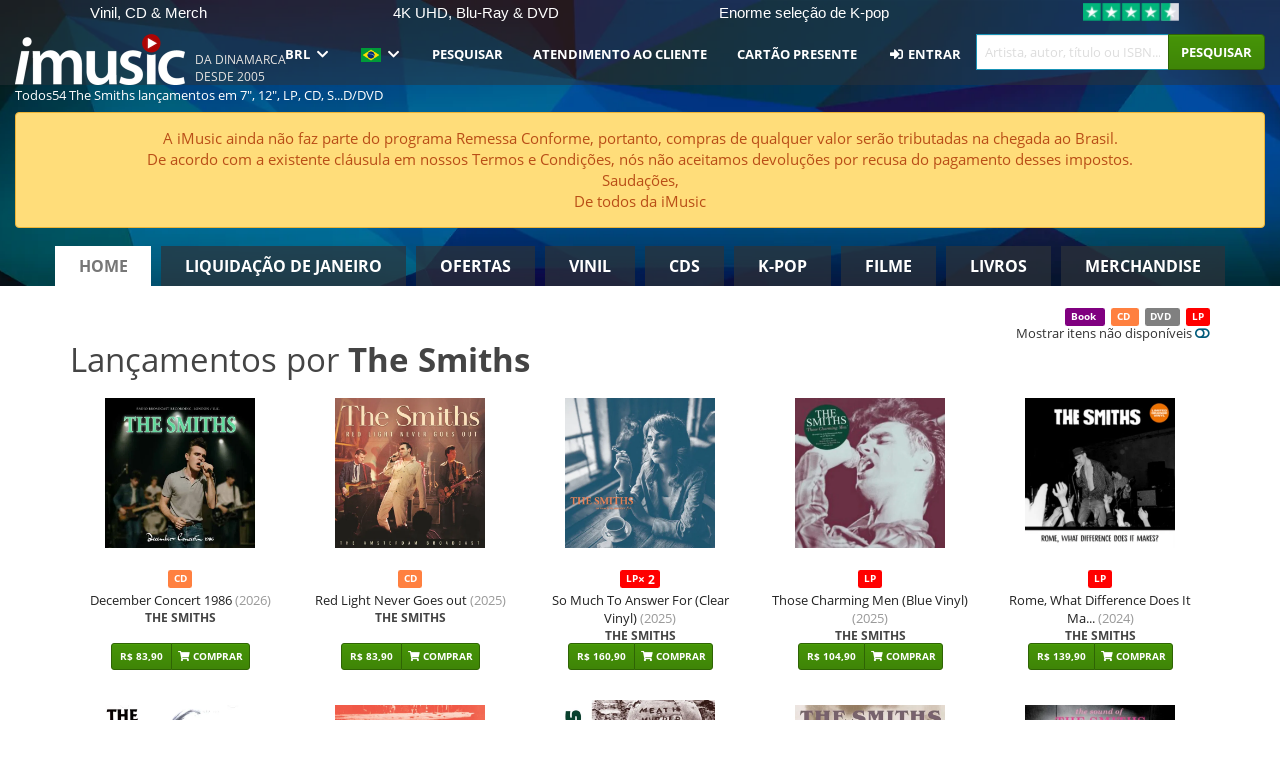

--- FILE ---
content_type: text/html; charset=UTF-8
request_url: https://imusic.br.com/artist/The+Smiths?mediaId=7
body_size: 18147
content:
<!DOCTYPE HTML>
<html lang="pt-BR" xmlns="http://www.w3.org/1999/html">
<head>
    <title>Todos54 The Smiths lançamentos em 7", 12", LP, CD, SCD, DVD, Book, CD/DVD e LP/CD/DVD</title>
    <meta name="description" content=""/>
    <meta name="viewport" content="width=device-width, initial-scale=1.0">
    <meta charset="UTF-8">
    <meta http-equiv="X-UA-Compatible" content="IE=edge">
    <meta name="csrf-token" content="biy1NkSxZzF49WMb3YFUggvUXHZ6wqXFbnURKIyq">
    <link rel="icon" type="image/png" href="/favicon-194x194.png" sizes="194x194">
    <link rel="canonical" href="https://imusic.br.com/artist/The+Smiths"/>
    <link rel="preload" as="style" href="https://imusic-static.b-cdn.net/build/assets/main-CS3GLKb6.css" /><link rel="stylesheet" href="https://imusic-static.b-cdn.net/build/assets/main-CS3GLKb6.css" />            <link rel="alternate" hreflang="da-DK" href="https://imusic.dk/artist/The+Smiths?mediaId=7"/>
            <link rel="alternate" hreflang="en-US" href="https://imusic.co/artist/The+Smiths?mediaId=7"/>
            <link rel="alternate" hreflang="no-NO" href="https://imusic.no/artist/The+Smiths?mediaId=7"/>
            <link rel="alternate" hreflang="sv-SE" href="https://imusic.se/artist/The+Smiths?mediaId=7"/>
            <link rel="alternate" hreflang="fi-FI" href="https://imusic.fi/artist/The+Smiths?mediaId=7"/>
            <link rel="alternate" hreflang="de-DE" href="https://imusic.de/artist/The+Smiths?mediaId=7"/>
            <link rel="alternate" hreflang="pt-BR" href="https://imusic.br.com/artist/The+Smiths?mediaId=7"/>
            <link rel="alternate" hreflang="en-GB" href="https://imusic.uk/artist/The+Smiths?mediaId=7"/>
            <link rel="alternate" hreflang="nl-BE" href="https://imusic.be/artist/The+Smiths?mediaId=7"/>
            <link rel="alternate" hreflang="nl-NL" href="https://imusic.nl/artist/The+Smiths?mediaId=7"/>
            <link rel="alternate" hreflang="de-CH" href="https://imusic.ch/artist/The+Smiths?mediaId=7"/>
            <link rel="alternate" hreflang="es-ES" href="https://imusic.es/artist/The+Smiths?mediaId=7"/>
            <link rel="alternate" hreflang="pt-PT" href="https://imusic.pt/artist/The+Smiths?mediaId=7"/>
            <link rel="alternate" hreflang="fr-FR" href="https://imusic.fr/artist/The+Smiths?mediaId=7"/>
            <link rel="alternate" hreflang="pl-PL" href="https://imusic.pl/artist/The+Smiths?mediaId=7"/>
            <link rel="alternate" hreflang="en-SG" href="https://imusic.sg/artist/The+Smiths?mediaId=7"/>
            <link rel="alternate" hreflang="en-AU" href="https://imusic.au/artist/The+Smiths?mediaId=7"/>
            <link rel="alternate" hreflang="ja-JP" href="https://imusic.jp/artist/The+Smiths?mediaId=7"/>
            <link rel="alternate" hreflang="x-default" href="https://imusic.co/artist/The+Smiths?mediaId=7"/>
        <script src="https://imusic-static.b-cdn.net/js/jquery.min.js"
            integrity="sha384-sh7LrJKhZVCSiklvQQdFfWqLoA/0X7Ir40zpIu7mrtoMlWbziSZ6MYKpTk5HoFL0" crossorigin="anonymous"></script>
        <script defer src="https://cdnjs.cloudflare.com/ajax/libs/twitter-bootstrap/3.4.1/js/bootstrap.min.js"
            integrity="sha256-nuL8/2cJ5NDSSwnKD8VqreErSWHtnEP9E7AySL+1ev4=" crossorigin="anonymous"></script>
    <script src="https://cdnjs.cloudflare.com/ajax/libs/jquery.form/4.3.0/jquery.form.min.js"
            integrity="sha384-qlmct0AOBiA2VPZkMY3+2WqkHtIQ9lSdAsAn5RUJD/3vA5MKDgSGcdmIv4ycVxyn" crossorigin="anonymous"></script>
    <link rel="preload" as="style" href="https://imusic-static.b-cdn.net/build/assets/app-Dhfpv9kO.css" /><link rel="modulepreload" href="https://imusic-static.b-cdn.net/build/assets/app-7jlHr0ey.js" /><link rel="stylesheet" href="https://imusic-static.b-cdn.net/build/assets/app-Dhfpv9kO.css" /><script type="module" src="https://imusic-static.b-cdn.net/build/assets/app-7jlHr0ey.js"></script>            
    
    
    <script>
        if (/MSIE \d|Trident.*rv:/.test(navigator.userAgent)) {
            window.location = 'microsoft-edge:' + window.location;
            setTimeout(function () {
                window.location = 'https://go.microsoft.com/fwlink/?linkid=2135547';
            }, 1)
        }
    </script>

            <link rel="preload" as="style" href="https://imusic-static.b-cdn.net/build/assets/cc-DRDZlMXm.css" /><link rel="modulepreload" href="https://imusic-static.b-cdn.net/build/assets/cc-D4fqQRMT.js" /><link rel="stylesheet" href="https://imusic-static.b-cdn.net/build/assets/cc-DRDZlMXm.css" /><script type="module" src="https://imusic-static.b-cdn.net/build/assets/cc-D4fqQRMT.js"></script>    
                                        
<!-- Bing Analytics -->
<script type="text/plain" data-category="analytics" data-service="Bing Analytics">
         (function(w,d,t,r,u)
  {
    var f,n,i;
    w[u]=w[u]||[],f=function()
    {
      var o={ti:"27027150", enableAutoSpaTracking: true};
      o.q=w[u],w[u]=new UET(o),w[u].push("pageLoad")
    },
    n=d.createElement(t),n.src=r,n.async=1,n.onload=n.onreadystatechange=function()
    {
      var s=this.readyState;
      s&&s!=="loaded"&&s!=="complete"||(f(),n.onload=n.onreadystatechange=null)
    },
    i=d.getElementsByTagName(t)[0],i.parentNode.insertBefore(n,i)
  })
  (window,document,"script","//bat.bing.com/bat.js","uetq");
    window.uetq = window.uetq || [];
    window.uetq.push("config", "tcf", { "enabled" : true });
  if(! window.cookieConsent) {
                    window.uetq.push("consent", "default", {
                        ad_storage: "denied",
                        ad_user_data: "denied",
                        ad_personalization: "denied",
                        personalization_storage: "denied",
                        functionality_storage: "denied",
                        security_storage: "denied",
                        analytics_storage: "denied",
                    });
                }window.addEventListener("cc:onConsent", ({detail}) => {
                    var consent = window.cookieConsent.acceptedService("Bing Analytics", "analytics") ? "granted" : "denied";
                    window.uetq.push("consent", "update", {
                        ad_storage: consent,
                        ad_user_data: consent,
                        ad_personalization: consent,
                        personalization_storage: consent,
                        functionality_storage: consent,
                        security_storage: consent,
                        analytics_storage: consent,
                    });
                });

</script>                                                
<!-- Facebook Pixel -->
<script type="text/plain" data-category="analytics" data-service="Facebook">
    !function (f, b, e, v, n, t, s) {
        if (f.fbq) return;
        n = f.fbq = function () {
            n.callMethod ?
                n.callMethod.apply(n, arguments) : n.queue.push(arguments)
        };
        if (!f._fbq) f._fbq = n;
        n.push = n;
        n.loaded = !0;
        n.version = '2.0';
        n.queue = [];
        t = b.createElement(e);
        t.async = !0;
        t.src = v;
        s = b.getElementsByTagName(e)[0];
        s.parentNode.insertBefore(t, s)
    }(window, document, 'script', 'https://connect.facebook.net/en_US/fbevents.js');
    fbq("init", "1654111854934493");


</script>
<noscript><img height="1" width="1" style="display:none" src="https://www.facebook.com/tr?id=1654111854934493&ev=PageView&noscript=1"/></noscript>                                                
<!-- Tiktok Pixel -->
<script type="text/plain" data-category="analytics" data-service="Tiktok">
!function (w, d, t) {
    w.TiktokAnalyticsObject=t;var ttq=w[t]=w[t]||[];ttq.methods=["page","track","identify","instances","debug","on","off","once","ready","alias","group","enableCookie","disableCookie"],ttq.setAndDefer=function(t,e){t[e]=function(){t.push([e].concat(Array.prototype.slice.call(arguments,0)))}};for(var i=0;i<ttq.methods.length;i++)ttq.setAndDefer(ttq,ttq.methods[i]);ttq.instance=function(t){for(var e=ttq._i[t]||[],n=0;n<ttq.methods.length;n++)ttq.setAndDefer(e,ttq.methods[n]);return e},ttq.load=function(e,n){var i="https://analytics.tiktok.com/i18n/pixel/events.js";ttq._i=ttq._i||{},ttq._i[e]=[],ttq._i[e]._u=i,ttq._t=ttq._t||{},ttq._t[e]=+new Date,ttq._o=ttq._o||{},ttq._o[e]=n||{};var o=document.createElement("script");o.type="text/javascript",o.async=!0,o.src=i+"?sdkid="+e+"&lib="+t;var a=document.getElementsByTagName("script")[0];a.parentNode.insertBefore(o,a)};
    ttq.load('CB1D583C77U7034R0P1G');

}(window, document, 'ttq');</script>                                                
<!-- Google Analytics -->
<script type="text/javascript" data-category="analytics" data-service="Google Analytics" async src="https://www.googletagmanager.com/gtag/js?id=G-F254QJCX3L"></script>
<script type="text/javascript" data-category="analytics" data-service="Google Analytics">
window.dataLayer = window.dataLayer || [];
function gtag() { dataLayer.push(arguments); }if(! window.cookieConsent) {
                    gtag("consent", "default", {
                        ad_storage: "denied",
                        ad_user_data: "denied",
                        ad_personalization: "denied",
                        personalization_storage: "denied",
                        functionality_storage: "denied",
                        security_storage: "denied",
                        analytics_storage: "denied",
                    });
                }window.addEventListener("cc:onConsent", ({detail}) => {
                    var consent = window.cookieConsent.acceptedService("Google Analytics", "analytics") ? "granted" : "denied";
                    gtag("consent", "update", {
                        ad_storage: consent,
                        ad_user_data: consent,
                        ad_personalization: consent,
                        personalization_storage: consent,
                        functionality_storage: consent,
                        security_storage: consent,
                        analytics_storage: consent,
                    }); gtag("js", new Date()); gtag("config", "G-F254QJCX3L", {"anonymize_ip":true});
gtag("config", "AW-10792228857", {"anonymize_ip":true,"send_page_view":false});
});

</script>                                                                                                
<!-- Reddit -->
<script type='text/plain' data-category='analytics' data-service='Reddit'>
!function(w,d){if(!w.rdt){var p=w.rdt=function(){p.sendEvent?p.sendEvent.apply(p,arguments):p.callQueue.push(arguments)};p.callQueue=[];var t=d.createElement('script');t.src='https://www.redditstatic.com/ads/pixel.js',t.async=!0;var s=d.getElementsByTagName('script')[0];s.parentNode.insertBefore(t,s)}}(window,document);rdt('init','a2_edj3et5f8jg9', {'useDecimalCurrencyValues':true,'email':'','externalId':''});rdt('track', 'PageVisit');

</script>                                            </head>
<body class="white-background">
<div class="container-fluid pagetop relative ">
            <div style="position: absolute; top: 0; bottom: 0; right: 0; left: 0; width: 100%; height: 100%; z-index: -1;">
            <img alt='Hero banner' loading='lazy' decoding='async' style='height: 100%; width: 100%; object-fit: cover; display: block;' srcset='https://imusic-static.b-cdn.net/storage/hero/h-101_3.png 640w, https://imusic-static.b-cdn.net/storage/hero/h-101_3.png 1024w' sizes='(max-width: 770px) 640px, 771px' src='https://imusic-static.b-cdn.net/storage/hero/h-101_3.png'>        </div>
        <nav class="row navbar navbar-default navbar-fixed-top hidden-print light" id="navbar-background"
         style="height: 85px"
         role="navigation">
                    <div class="top-banner" id="top-banner">
                <div class="messages">
                                    <span class="banner-phrase">Vinil, CD & Merch</span>
                                    <span class="banner-phrase">4K UHD, Blu-Ray & DVD</span>
                                    <span class="banner-phrase">Enorme seleção de K-pop</span>
                                    <span class="banner-phrase">Tudo de música e de filmes</span>
                                    <span class="banner-phrase">7+ milhões de itens</span>
                                </div>
                <div class="tp">
                    <a href="https://br.trustpilot.com/review/www.imusic.dk" target="_blank">
                    <img loading="lazy" decoding="async" src="https://imusic-static.b-cdn.net/storage/trustpilot/small.png" style="width: auto; max-height: 18px; max-width: 250px; vertical-align: bottom;"
                         alt="Excelente avaliação na Trustpilot, com base em milhares de análises de clientes"/>
                    </a>
                </div>
            </div>
        
        <div class="container-fluid">
            <div class="navbar-header flex justify-between items-center">
                <div class="flex align-items-center">
                    <button type="button" class="navbar-toggle" id="navbar-menu-toggle" data-toggle="collapse" data-target="#top-navbar" style="float: none; margin-right: 5px;">
                        <span class="sr-only">Toggle navigation</span>
                        <span class="icon-bar"></span>
                        <span class="icon-bar"></span>
                        <span class="icon-bar" style="width: 12px;"></span>
                    </button>

                    <a href="/">
                        <div id="logo" style="background-image: url(https://imusic-static.b-cdn.net/images/logo.png)"></div>
                    </a>
                </div>

                <div class="flex align-items-center gap-2">
                    <button type="button" class="navbar-toggle search" data-toggle="collapse" data-target="#top-navbar-search">
                        <span class="fa fa-search"></span>
                    </button>

                    <button type="button" class="navbar-toggle">
                        <a href="/page/customer">
                            <span class="fa fa-user text-white"></span>
                        </a>
                    </button>

                    
                                            <span id="tagline">Da Dinamarca desde 2005</span>
                                    </div>
            </div>

            <div class="collapse navbar-collapse" id="top-navbar-search" aria-expanded="false" style="height: 1px">
                <form action="/page/search" role="search" class="visible-xs visible-sm hidden-print mt-4">
                    <div class="form-group mb-0">
                        <div class="input-group">
                            <input type="text" class="form-control" value=""
                                id="mainsearch3" name="query" placeholder="Artista, autor, título ou ISBN..."
                            >
                            <div class="input-group-btn">
                                <button class="btn btn-success" type="submit">Søg</button>
                            </div>
                        </div>
                    </div>
                </form>
            </div>

            <div class="collapse navbar-collapse" id="top-navbar" aria-expanded="false" style="height: 1px">
                <ul class="nav navbar-nav navbar-right" id="menu">
                    <li class="dropdown visible-xs">
                        <a href="#" class="dropdown-toggle" data-toggle="dropdown" onclick="return false" role="button"
                           aria-haspopup="true" aria-expanded="false">
                            <span class="lang-flag">Kategorier</span>
                            <span class="fa fa-chevron-down"></span>
                        </a>
                        <ul class="dropdown-menu" role="menu">
                                                            <li>
                                    <a href="/">
                                        Home                                    </a>
                                </li>
                                                            <li>
                                    <a href="/januarysale">
                                        Liquidação de janeiro                                    </a>
                                </li>
                                                            <li>
                                    <a href="/campaigns">
                                        Ofertas                                    </a>
                                </li>
                                                            <li>
                                    <a href="/vinyl">
                                        Vinil                                    </a>
                                </li>
                                                            <li>
                                    <a href="/music">
                                        CDs                                    </a>
                                </li>
                                                            <li>
                                    <a href="/kpop">
                                        K-pop                                    </a>
                                </li>
                                                            <li>
                                    <a href="/movies">
                                        Filme                                    </a>
                                </li>
                                                            <li>
                                    <a href="/books">
                                        Livros                                    </a>
                                </li>
                                                            <li>
                                    <a href="/merchandise">
                                        Merchandise                                    </a>
                                </li>
                                                    </ul>
                    </li>
                                        <li class="dropdown btn-group">
                        <a href="#" class="dropdown-toggle" data-toggle="dropdown" onclick="return false" role="button"
                           aria-haspopup="true" aria-expanded="false">
                            BRL                            <span class="fa fa-chevron-down"></span>
                        </a>
                        <ul class="dropdown-menu" role="menu" id="currency-dropdown">
                                                            <li>
                                    <a role="menuitemradio"
                                       onclick="location.search = 'changeCurrency=AUD'">
                                        AUD &nbsp;
                                        <span class="text-muted pr-4">(Australian Dollars)</span>
                                                                                    <span class="pull-right">A$</span>
                                                                            </a>
                                </li>
                                                            <li>
                                    <a role="menuitemradio"
                                       onclick="location.search = 'changeCurrency=BRL'">
                                        BRL &nbsp;
                                        <span class="text-muted pr-4">(Brazilian real)</span>
                                                                                    <span class="pull-right">R$</span>
                                                                            </a>
                                </li>
                                                            <li>
                                    <a role="menuitemradio"
                                       onclick="location.search = 'changeCurrency=CAD'">
                                        CAD &nbsp;
                                        <span class="text-muted pr-4">(Canadian Dollars)</span>
                                                                                    <span class="pull-right">CA$</span>
                                                                            </a>
                                </li>
                                                            <li>
                                    <a role="menuitemradio"
                                       onclick="location.search = 'changeCurrency=CHF'">
                                        CHF &nbsp;
                                        <span class="text-muted pr-4">(Swiss francs)</span>
                                                                                    <span class="pull-right">SFr.</span>
                                                                            </a>
                                </li>
                                                            <li>
                                    <a role="menuitemradio"
                                       onclick="location.search = 'changeCurrency=CNY'">
                                        CNY &nbsp;
                                        <span class="text-muted pr-4">(Chinese yuan)</span>
                                                                                    <span class="pull-right">元</span>
                                                                            </a>
                                </li>
                                                            <li>
                                    <a role="menuitemradio"
                                       onclick="location.search = 'changeCurrency=CZK'">
                                        CZK &nbsp;
                                        <span class="text-muted pr-4">(Czech koruny)</span>
                                                                                    <span class="pull-right">Kč</span>
                                                                            </a>
                                </li>
                                                            <li>
                                    <a role="menuitemradio"
                                       onclick="location.search = 'changeCurrency=DKK'">
                                        DKK &nbsp;
                                        <span class="text-muted pr-4">(Danske kroner)</span>
                                                                            </a>
                                </li>
                                                            <li>
                                    <a role="menuitemradio"
                                       onclick="location.search = 'changeCurrency=EUR'">
                                        EUR &nbsp;
                                        <span class="text-muted pr-4">(Euro)</span>
                                                                                    <span class="pull-right">€</span>
                                                                            </a>
                                </li>
                                                            <li>
                                    <a role="menuitemradio"
                                       onclick="location.search = 'changeCurrency=GBP'">
                                        GBP &nbsp;
                                        <span class="text-muted pr-4">(Pounds Sterling)</span>
                                                                                    <span class="pull-right">£</span>
                                                                            </a>
                                </li>
                                                            <li>
                                    <a role="menuitemradio"
                                       onclick="location.search = 'changeCurrency=HKD'">
                                        HKD &nbsp;
                                        <span class="text-muted pr-4">(Hong Kong dollars)</span>
                                                                                    <span class="pull-right">HK$</span>
                                                                            </a>
                                </li>
                                                            <li>
                                    <a role="menuitemradio"
                                       onclick="location.search = 'changeCurrency=HUF'">
                                        HUF &nbsp;
                                        <span class="text-muted pr-4">(Hungarian forints)</span>
                                                                                    <span class="pull-right">Ft</span>
                                                                            </a>
                                </li>
                                                            <li>
                                    <a role="menuitemradio"
                                       onclick="location.search = 'changeCurrency=ILS'">
                                        ILS &nbsp;
                                        <span class="text-muted pr-4">(Israeli shekel)</span>
                                                                                    <span class="pull-right">₪</span>
                                                                            </a>
                                </li>
                                                            <li>
                                    <a role="menuitemradio"
                                       onclick="location.search = 'changeCurrency=ISK'">
                                        ISK &nbsp;
                                        <span class="text-muted pr-4">(Icelandic kronur)</span>
                                                                                    <span class="pull-right">Íkr</span>
                                                                            </a>
                                </li>
                                                            <li>
                                    <a role="menuitemradio"
                                       onclick="location.search = 'changeCurrency=JPY'">
                                        JPY &nbsp;
                                        <span class="text-muted pr-4">(Japanese yen)</span>
                                                                                    <span class="pull-right">¥</span>
                                                                            </a>
                                </li>
                                                            <li>
                                    <a role="menuitemradio"
                                       onclick="location.search = 'changeCurrency=KRW'">
                                        KRW &nbsp;
                                        <span class="text-muted pr-4">(South Korean won)</span>
                                                                                    <span class="pull-right">₩</span>
                                                                            </a>
                                </li>
                                                            <li>
                                    <a role="menuitemradio"
                                       onclick="location.search = 'changeCurrency=MXN'">
                                        MXN &nbsp;
                                        <span class="text-muted pr-4">(Mexican peso)</span>
                                                                                    <span class="pull-right">Mex$</span>
                                                                            </a>
                                </li>
                                                            <li>
                                    <a role="menuitemradio"
                                       onclick="location.search = 'changeCurrency=NOK'">
                                        NOK &nbsp;
                                        <span class="text-muted pr-4">(Norwegian kroner)</span>
                                                                                    <span class="pull-right">NOK</span>
                                                                            </a>
                                </li>
                                                            <li>
                                    <a role="menuitemradio"
                                       onclick="location.search = 'changeCurrency=NZD'">
                                        NZD &nbsp;
                                        <span class="text-muted pr-4">(New Zealand dollars)</span>
                                                                                    <span class="pull-right">NZ$</span>
                                                                            </a>
                                </li>
                                                            <li>
                                    <a role="menuitemradio"
                                       onclick="location.search = 'changeCurrency=PLN'">
                                        PLN &nbsp;
                                        <span class="text-muted pr-4">(Polish złotys)</span>
                                                                                    <span class="pull-right">zł</span>
                                                                            </a>
                                </li>
                                                            <li>
                                    <a role="menuitemradio"
                                       onclick="location.search = 'changeCurrency=SEK'">
                                        SEK &nbsp;
                                        <span class="text-muted pr-4">(Svenske kroner)</span>
                                                                                    <span class="pull-right">SEK</span>
                                                                            </a>
                                </li>
                                                            <li>
                                    <a role="menuitemradio"
                                       onclick="location.search = 'changeCurrency=SGD'">
                                        SGD &nbsp;
                                        <span class="text-muted pr-4">(Singapore dollars)</span>
                                                                                    <span class="pull-right">S$</span>
                                                                            </a>
                                </li>
                                                            <li>
                                    <a role="menuitemradio"
                                       onclick="location.search = 'changeCurrency=TRY'">
                                        TRY &nbsp;
                                        <span class="text-muted pr-4">(Turkish lira)</span>
                                                                                    <span class="pull-right">₺</span>
                                                                            </a>
                                </li>
                                                            <li>
                                    <a role="menuitemradio"
                                       onclick="location.search = 'changeCurrency=USD'">
                                        USD &nbsp;
                                        <span class="text-muted pr-4">(Dollars)</span>
                                                                                    <span class="pull-right">$</span>
                                                                            </a>
                                </li>
                                                            <li>
                                    <a role="menuitemradio"
                                       onclick="location.search = 'changeCurrency=ZAR'">
                                        ZAR &nbsp;
                                        <span class="text-muted pr-4">(South African rand)</span>
                                                                                    <span class="pull-right">R</span>
                                                                            </a>
                                </li>
                                                    </ul>
                    </li>
                    <li class="dropdown">
                        <a href="#" class="dropdown-toggle" data-toggle="dropdown" onclick="return false" role="button"
                           aria-haspopup="true" aria-expanded="false">
                            <span class="lang-flag"><img src="https://imusic-static.b-cdn.net/images/langs/pb.png" height="14" title="português brasileiro" alt="pb"></img></span>
                            <span class="fa fa-chevron-down"></span>
                        </a>
                        <ul class="dropdown-menu" role="menu">
                                                            <li><a role="menuitemradio"  rel="alternate" href="https://imusic.dk/artist/The+Smiths?mediaId=7" hreflang="da-DK"><span class="lang-flag"><img src="https://imusic-static.b-cdn.net/images/flags/dk.png" height="14" title="DK" alt="DK"></img></span> <span class="lang-text">Dansk</span></a></li>
                                                            <li><a role="menuitemradio"  rel="alternate" href="https://imusic.de/artist/The+Smiths?mediaId=7" hreflang="de-DE"><span class="lang-flag"><img src="https://imusic-static.b-cdn.net/images/flags/de.png" height="14" title="DE" alt="DE"></img></span> <span class="lang-text">Deutsch</span></a></li>
                                                            <li><a role="menuitemradio"  rel="alternate" href="https://imusic.ch/artist/The+Smiths?mediaId=7" hreflang="de-CH"><span class="lang-flag"><img src="https://imusic-static.b-cdn.net/images/flags/ch.png" height="14" title="CH" alt="CH"></img></span> <span class="lang-text">Deutsch (Switzerland)</span></a></li>
                                                            <li><a role="menuitemradio"  rel="alternate" href="https://imusic.co/artist/The+Smiths?mediaId=7" hreflang="en-US"><span class="lang-flag"><img src="https://imusic-static.b-cdn.net/images/flags/us.png" height="14" title="US" alt="US"></img></span> <span class="lang-text">English</span></a></li>
                                                            <li><a role="menuitemradio"  rel="alternate" href="https://imusic.au/artist/The+Smiths?mediaId=7" hreflang="en-AU"><span class="lang-flag"><img src="https://imusic-static.b-cdn.net/images/flags/au.png" height="14" title="AU" alt="AU"></img></span> <span class="lang-text">English (Australia)</span></a></li>
                                                            <li><a role="menuitemradio"  rel="alternate" href="https://imusic.sg/artist/The+Smiths?mediaId=7" hreflang="en-SG"><span class="lang-flag"><img src="https://imusic-static.b-cdn.net/images/flags/sg.png" height="14" title="SG" alt="SG"></img></span> <span class="lang-text">English (Singapore)</span></a></li>
                                                            <li><a role="menuitemradio"  rel="alternate" href="https://imusic.uk/artist/The+Smiths?mediaId=7" hreflang="en-GB"><span class="lang-flag"><img src="https://imusic-static.b-cdn.net/images/flags/gb.png" height="14" title="GB" alt="GB"></img></span> <span class="lang-text">English (United Kingdom)</span></a></li>
                                                            <li><a role="menuitemradio"  rel="alternate" href="https://imusic.es/artist/The+Smiths?mediaId=7" hreflang="es-ES"><span class="lang-flag"><img src="https://imusic-static.b-cdn.net/images/flags/es.png" height="14" title="ES" alt="ES"></img></span> <span class="lang-text">Español</span></a></li>
                                                            <li><a role="menuitemradio"  rel="alternate" href="https://imusic.fr/artist/The+Smiths?mediaId=7" hreflang="fr-FR"><span class="lang-flag"><img src="https://imusic-static.b-cdn.net/images/flags/fr.png" height="14" title="FR" alt="FR"></img></span> <span class="lang-text">Français</span></a></li>
                                                            <li><a role="menuitemradio"  rel="alternate" href="https://imusic.nl/artist/The+Smiths?mediaId=7" hreflang="nl-NL"><span class="lang-flag"><img src="https://imusic-static.b-cdn.net/images/flags/nl.png" height="14" title="NL" alt="NL"></img></span> <span class="lang-text">Nederlands</span></a></li>
                                                            <li><a role="menuitemradio"  rel="alternate" href="https://imusic.no/artist/The+Smiths?mediaId=7" hreflang="no-NO"><span class="lang-flag"><img src="https://imusic-static.b-cdn.net/images/flags/no.png" height="14" title="NO" alt="NO"></img></span> <span class="lang-text">Norsk</span></a></li>
                                                            <li><a role="menuitemradio"  rel="alternate" href="https://imusic.pl/artist/The+Smiths?mediaId=7" hreflang="pl-PL"><span class="lang-flag"><img src="https://imusic-static.b-cdn.net/images/flags/pl.png" height="14" title="PL" alt="PL"></img></span> <span class="lang-text">Polski</span></a></li>
                                                            <li><a role="menuitemradio"  rel="alternate" href="https://imusic.pt/artist/The+Smiths?mediaId=7" hreflang="pt-PT"><span class="lang-flag"><img src="https://imusic-static.b-cdn.net/images/flags/pt.png" height="14" title="PT" alt="PT"></img></span> <span class="lang-text">Português</span></a></li>
                                                            <li><a role="menuitemradio"  rel="alternate" href="https://imusic.br.com/artist/The+Smiths?mediaId=7" hreflang="pt-BR"><span class="lang-flag"><img src="https://imusic-static.b-cdn.net/images/flags/br.png" height="14" title="BR" alt="BR"></img></span> <span class="lang-text">Português do Brasil</span></a></li>
                                                            <li><a role="menuitemradio"  rel="alternate" href="https://imusic.fi/artist/The+Smiths?mediaId=7" hreflang="fi-FI"><span class="lang-flag"><img src="https://imusic-static.b-cdn.net/images/flags/fi.png" height="14" title="FI" alt="FI"></img></span> <span class="lang-text">Suomi</span></a></li>
                                                            <li><a role="menuitemradio"  rel="alternate" href="https://imusic.se/artist/The+Smiths?mediaId=7" hreflang="sv-SE"><span class="lang-flag"><img src="https://imusic-static.b-cdn.net/images/flags/se.png" height="14" title="SE" alt="SE"></img></span> <span class="lang-text">Svenska</span></a></li>
                                                            <li><a role="menuitemradio"  rel="alternate" href="https://imusic.be/artist/The+Smiths?mediaId=7" hreflang="nl-BE"><span class="lang-flag"><img src="https://imusic-static.b-cdn.net/images/flags/be.png" height="14" title="BE" alt="BE"></img></span> <span class="lang-text">Vlaamse (Belgium)</span></a></li>
                                                            <li><a role="menuitemradio"  rel="alternate" href="https://imusic.jp/artist/The+Smiths?mediaId=7" hreflang="ja-JP"><span class="lang-flag"><img src="https://imusic-static.b-cdn.net/images/flags/jp.png" height="14" title="JP" alt="JP"></img></span> <span class="lang-text">日本語</span></a></li>
                                                    </ul>
                    </li>
                                            <li class="dropdown">
            <a href="/page/search" class="hidden-xs hidden-sm" role="button" aria-haspopup="true" aria-expanded="false">Pesquisar</a>
        <a href="#" class="hidden-md hidden-lg dropdown-toggle" data-toggle="dropdown" onclick="return false" role="button" aria-haspopup="true" aria-expanded="false">Pesquisar</a>
        <ul class="dropdown-menu multi-level" role="menu">
            <li class="hidden-md hidden-lg">
                <a href="/page/search" role="menuitem"><span class="fa fa-search"> </span>&nbsp;Pesquisar</a>            </li>
                                                        <li class="">
                    
                                          <a class="inline-block" href="/page/search?advanced=1" role="menuitem"><span class="fa fa-search-plus"> </span>&nbsp;Opções de pesquisa avançada</a>                    
                                    </li>
                    </ul>
    </li>

                                            <li class="dropdown">
            <a href="/page/contact" class="hidden-xs hidden-sm" role="button" aria-haspopup="true" aria-expanded="false">Atendimento ao cliente</a>
        <a href="#" class="hidden-md hidden-lg dropdown-toggle" data-toggle="dropdown" onclick="return false" role="button" aria-haspopup="true" aria-expanded="false">Atendimento ao cliente</a>
        <ul class="dropdown-menu multi-level" role="menu">
            <li class="hidden-md hidden-lg">
                <a href="/page/contact" role="menuitem">Atendimento ao cliente</a>            </li>
                                                        <li class="">
                    
                                          <a class="inline-block" href="/exposure/6488/vigtig-info-i-forbindelse-med-julen" role="menuitem"><span class="fa fa-tree"> </span>&nbsp;Informações - Natal</a>                    
                                    </li>
                                            <li class="">
                    
                                          <a class="inline-block" href="/page/faq" role="menuitem">Perguntas frequentes gerais</a>                    
                                    </li>
                                            <li class="">
                    
                                          <a class="inline-block" href="/exposure/10037/vinyl-faq" role="menuitem">Perguntas frequentes sobre vinil</a>                    
                                    </li>
                                            <li class="">
                    
                                          <a class="inline-block" href="/page/contact" role="menuitem">Contato</a>                    
                                    </li>
                    </ul>
    </li>

                                            <li class="dropdown">
      <a href="/giftcard" role="menuitem">Cartão Presente</a>    </li>

                                            <li class="dropdown">
      <a href="/page/login" role="menuitem"><span class="fa fa-sign-in-alt"> </span>&nbsp;Entrar</a>    </li>

                                                                <li class="visible-md visible-lg">
                            <div id="searchbar">
                                <form action="/page/search">
                                    <div class="input-group search-form-group">
                                        <input type="text" class="form-control typeahead" id="mainsearch" name="query"
                                               value=""
                                               placeholder="Artista, autor, título ou ISBN..." autocomplete="off" accesskey="f"/>
                                        <span class="input-group-btn">
                                            <button class="btn btn-success" type="submit">Pesquisar</button>
                                        </span>
                                    </div>
                                </form>
                            </div>
                        </li>
                    
                    
<li class="dropdown cart  hidden-xs">
    </li>                    
<li class="hidden-xs cart-btn">
    </li>                </ul>
            </div>
        </div>
    </nav>

    <div id="breadcrumb" class="row breadcrumb-container hidden-print" style="margin-top: 78px">
        <ol class="breadcrumb light" itemscope itemtype="https://schema.org/BreadcrumbList">
                                        <li itemprop="itemListElement" itemscope itemtype="https://schema.org/ListItem">
                    <a itemprop="item" itemtype="https://schema.org/Thing" href="/artist/The+Smiths?mediaId=7">
                        <span itemprop="name">Todos54 The Smiths lançamentos em 7", 12", LP, CD, S...D/DVD</span>
                    </a>
                    <meta itemprop="position" content="1"/>
                </li>
                                </ol>
    </div>

    <div class="row row-centered hidden-print">
        <div class="col-centered col-sm-10 col-xs-12" id="messages">
                    </div>
    </div>


                            <div style="font-size: 1.5rem" class="alert alert-warning text-center" role="alert">
    <p>
        A iMusic ainda não faz parte do programa Remessa Conforme, portanto, compras de qualquer valor serão tributadas
        na chegada ao Brasil.
        <br>
        De acordo com a existente cláusula em nossos Termos e Condições, nós não aceitamos devoluções por recusa do
        pagamento desses impostos.
        <br/>
        Saudações,<br>
        De todos da iMusic<br>
    </p>
</div>            
    <div id="tabs" class="row hidden-print">
        <div class="container">
            <div class="row">
                                <ul class="nav nav-tabs nav-justified hidden-xs hidden-sm">
                                            <li class="overhead-size active"
                            style="font-size: calc(100vw / (9 * 9))">
                            <a href="/"
                               style="padding: calc(100vw / (9 * 16))">
                                Home                            </a>
                        </li>
                                            <li class="overhead-size "
                            style="font-size: calc(100vw / (9 * 9))">
                            <a href="/januarysale"
                               style="padding: calc(100vw / (9 * 16))">
                                Liquidação de janeiro                            </a>
                        </li>
                                            <li class="overhead-size "
                            style="font-size: calc(100vw / (9 * 9))">
                            <a href="/campaigns"
                               style="padding: calc(100vw / (9 * 16))">
                                Ofertas                            </a>
                        </li>
                                            <li class="overhead-size "
                            style="font-size: calc(100vw / (9 * 9))">
                            <a href="/vinyl"
                               style="padding: calc(100vw / (9 * 16))">
                                Vinil                            </a>
                        </li>
                                            <li class="overhead-size "
                            style="font-size: calc(100vw / (9 * 9))">
                            <a href="/music"
                               style="padding: calc(100vw / (9 * 16))">
                                CDs                            </a>
                        </li>
                                            <li class="overhead-size "
                            style="font-size: calc(100vw / (9 * 9))">
                            <a href="/kpop"
                               style="padding: calc(100vw / (9 * 16))">
                                K-pop                            </a>
                        </li>
                                            <li class="overhead-size "
                            style="font-size: calc(100vw / (9 * 9))">
                            <a href="/movies"
                               style="padding: calc(100vw / (9 * 16))">
                                Filme                            </a>
                        </li>
                                            <li class="overhead-size "
                            style="font-size: calc(100vw / (9 * 9))">
                            <a href="/books"
                               style="padding: calc(100vw / (9 * 16))">
                                Livros                            </a>
                        </li>
                                            <li class="overhead-size "
                            style="font-size: calc(100vw / (9 * 9))">
                            <a href="/merchandise"
                               style="padding: calc(100vw / (9 * 16))">
                                Merchandise                            </a>
                        </li>
                                    </ul>
            </div>
        </div>
    </div>

            <form action="/page/search" role="search"
              class="visible-xs visible-sm hidden-print">
            <div class="form-group">
                <div class="input-group">
                    <div class="input-group-btn">
                        <button type="button" class="btn btn-default dropdown-toggle" data-toggle="dropdown">
                            Home <span class="caret"></span>
                        </button>
                        <ul class="dropdown-menu">
                                                            <li><a href="/">Home</a></li>
                                                            <li><a href="/januarysale">Liquidação de janeiro</a></li>
                                                            <li><a href="/campaigns">Ofertas</a></li>
                                                            <li><a href="/vinyl">Vinil</a></li>
                                                            <li><a href="/music">CDs</a></li>
                                                            <li><a href="/kpop">K-pop</a></li>
                                                            <li><a href="/movies">Filme</a></li>
                                                            <li><a href="/books">Livros</a></li>
                                                            <li><a href="/merchandise">Produtos</a></li>
                                                    </ul>
                    </div>
                    <input type="text" class="form-control" value=""
                           id="mainsearch2" name="query" placeholder="Artista, autor, título ou ISBN...">
                    <div class="input-group-btn">
                        <button class="btn btn-success" type="submit">Pesquisar</button>
                    </div>

                </div>
            </div>
        </form>
    </div>

<div class="white-background">
    <div class="container " id="content">
                    
<div class="pull-right text-right">
                        &nbsp;
            <a href="/artist/The+Smiths?media=Bog" title="Vis kun Book"><span class="label" style="background-color: #800080">
    <acronym title="Book">
        Book    </acronym>
</span>
</a>                    &nbsp;
            <a href="/artist/The+Smiths?media=CD" title="Vis kun Compact Disc"><span class="label" style="background-color: #ff8040">
    <acronym title="Disco compacto">
        CD    </acronym>
</span>
</a>                    &nbsp;
            <a href="/artist/The+Smiths?media=DVD" title="Vis kun DVD"><span class="label" style="background-color: #808080">
    <acronym title="DVD">
        DVD    </acronym>
</span>
</a>                    &nbsp;
            <a href="/artist/The+Smiths?media=LP" title="Vis kun VINYL RECORDS"><span class="label" style="background-color: #ff0000">
    <acronym title="VINYL RECORDS">
        LP    </acronym>
</span>
</a>                <br>
            Mostrar itens não disponíveis <a href="/artist/The+Smiths?mediaId=7&amp;includeUnavailable=1"> <span class="fas fa-toggle-off"></span> </a>    </div>

<div style="display: flex; flex: 1; flex-wrap: wrap; width: 100%; justify-content: space-between;">
    <h1 style="margin: 0;" itemprop="name">Lançamentos por <strong>The Smiths</strong></h1>
</div>
<div class="clearfix"></div>


    
    
    
    
    <div class="list-container list-items">
                    <div class="list-item">
                <div class="text-center item-teaser">
    <a href="/music/4262428984119/the-smiths-2026-december-concert-1986-cd" title="The Smiths · December Concert 1986 (CD) (2026)">
        <figure class="item-figure">
            <img src="https://imusic.b-cdn.net/images/item/original/119/4262428984119.jpg?the-smiths-2026-december-concert-1986-cd&amp;class=scaled&amp;v=1762507694" loading="lazy" style="background-image: url(https://imusic-static.b-cdn.net/images/missing.png)" onload="this.classList.add('loaded')" class="item-cover" alt="Cover for The Smiths · December Concert 1986 (CD) (2026)">        </figure>

        <div class="type">
            <span class="label" style="background-color: #ff8040" title=""><acronym title="Compact Disc">CD</acronym></span>        </div>
        <div class="item-text">
            <span class="title" title="December Concert 1986">
                December Concert 1986            </span>
                            <span class="release-year hidden-xs">(2026)</span>
                                        <div class="artist" title="The Smiths">
                    The Smiths                </div>
                    </div>
                    </a>
                                <form method="post" action="/page/cart" data-ajax>
            <input type="hidden" name="_token" value="biy1NkSxZzF49WMb3YFUggvUXHZ6wqXFbnURKIyq" autocomplete="off">            <input type="hidden" name="itemId" value="4262428984119">
            <input type="hidden" name="action" value="add">
                        <div class="btn-group btn-group-sm" role="group">
                <button type="submit" class="btn btn-sm condensed btn-success price">
                    R$ 83,90                </button>
                <button type="submit" class="btn btn-sm condensed btn-success" title="Emissão estimada: Espera-se estar pronto para envio 30 de jan - 4 de fev">
                    <span class="fas fa-shopping-cart"></span>
                    <span class="hidden-md hidden-sm hidden-xs">Comprar</span>
                </button>
            </div>
        </form>
                </div>
            </div>
                    <div class="list-item">
                <div class="text-center item-teaser">
    <a href="/music/0823564039459/the-smiths-2025-red-light-never-goes-out-cd" title="The Smiths · Red Light Never Goes out (CD) (2025)">
        <figure class="item-figure">
            <img src="https://imusic.b-cdn.net/images/item/original/459/0823564039459.jpg?the-smiths-2025-red-light-never-goes-out-cd&amp;class=scaled&amp;v=1752485667" loading="lazy" style="background-image: url(https://imusic-static.b-cdn.net/images/missing.png)" onload="this.classList.add('loaded')" class="item-cover" alt="Cover for The Smiths · Red Light Never Goes out (CD) (2025)">        </figure>

        <div class="type">
            <span class="label" style="background-color: #ff8040" title=""><acronym title="Compact Disc">CD</acronym></span>        </div>
        <div class="item-text">
            <span class="title" title="Red Light Never Goes out">
                Red Light Never Goes out            </span>
                            <span class="release-year hidden-xs">(2025)</span>
                                        <div class="artist" title="The Smiths">
                    The Smiths                </div>
                    </div>
                    </a>
                                <form method="post" action="/page/cart" data-ajax>
            <input type="hidden" name="_token" value="biy1NkSxZzF49WMb3YFUggvUXHZ6wqXFbnURKIyq" autocomplete="off">            <input type="hidden" name="itemId" value="823564039459">
            <input type="hidden" name="action" value="add">
                        <div class="btn-group btn-group-sm" role="group">
                <button type="submit" class="btn btn-sm condensed btn-success price">
                    R$ 83,90                </button>
                <button type="submit" class="btn btn-sm condensed btn-success" title="Emissão estimada: Espera-se estar pronto para envio 30 de jan - 4 de fev">
                    <span class="fas fa-shopping-cart"></span>
                    <span class="hidden-md hidden-sm hidden-xs">Comprar</span>
                </button>
            </div>
        </form>
                </div>
            </div>
                    <div class="list-item">
                <div class="text-center item-teaser">
    <a href="/music/0803341593114/the-smiths-2025-so-much-to-answer-for-clear-vinyl-lp" title="The Smiths · So Much To Answer For (Clear Vinyl) (LP) (2025)">
        <figure class="item-figure">
            <img src="https://imusic.b-cdn.net/images/item/original/114/0803341593114.jpg?the-smiths-2025-so-much-to-answer-for-clear-vinyl-lp&amp;class=scaled&amp;v=1735292126" loading="lazy" style="background-image: url(https://imusic-static.b-cdn.net/images/missing.png)" onload="this.classList.add('loaded')" class="item-cover" alt="Cover for The Smiths · So Much To Answer For (Clear Vinyl) (LP) (2025)">        </figure>

        <div class="type">
            <span class="label" style="background-color: #ff0000" title=""><acronym title="Vinyl">LP<span class="outline" title="">&times; 2</span></acronym></span>        </div>
        <div class="item-text">
            <span class="title" title="So Much To Answer For (Clear Vinyl)">
                So Much To Answer For (Clear Vinyl)            </span>
                            <span class="release-year hidden-xs">(2025)</span>
                                        <div class="artist" title="The Smiths">
                    The Smiths                </div>
                    </div>
                    </a>
                                <form method="post" action="/page/cart" data-ajax>
            <input type="hidden" name="_token" value="biy1NkSxZzF49WMb3YFUggvUXHZ6wqXFbnURKIyq" autocomplete="off">            <input type="hidden" name="itemId" value="803341593114">
            <input type="hidden" name="action" value="add">
                        <div class="btn-group btn-group-sm" role="group">
                <button type="submit" class="btn btn-sm condensed btn-success price">
                    R$ 160,90                </button>
                <button type="submit" class="btn btn-sm condensed btn-success" title="Emissão estimada: Espera-se estar pronto para envio 30 de jan - 4 de fev">
                    <span class="fas fa-shopping-cart"></span>
                    <span class="hidden-md hidden-sm hidden-xs">Comprar</span>
                </button>
            </div>
        </form>
                </div>
            </div>
                    <div class="list-item">
                <div class="text-center item-teaser">
    <a href="/music/5055892121666/the-smiths-2025-those-charming-men-blue-vinyl-lp" title="The Smiths · Those Charming Men (Blue Vinyl) (LP) (2025)">
        <figure class="item-figure">
            <img src="https://imusic.b-cdn.net/images/item/original/666/5055892121666.jpg?the-smiths-2025-those-charming-men-blue-vinyl-lp&amp;class=scaled&amp;v=1765543070" loading="lazy" style="background-image: url(https://imusic-static.b-cdn.net/images/missing.png)" onload="this.classList.add('loaded')" class="item-cover" alt="Cover for The Smiths · Those Charming Men (Blue Vinyl) (LP) (2025)">        </figure>

        <div class="type">
            <span class="label" style="background-color: #ff0000" title=""><acronym title="Vinyl">LP</acronym></span>        </div>
        <div class="item-text">
            <span class="title" title="Those Charming Men (Blue Vinyl)">
                Those Charming Men (Blue Vinyl)            </span>
                            <span class="release-year hidden-xs">(2025)</span>
                                        <div class="artist" title="The Smiths">
                    The Smiths                </div>
                    </div>
                    </a>
                                <form method="post" action="/page/cart" data-ajax>
            <input type="hidden" name="_token" value="biy1NkSxZzF49WMb3YFUggvUXHZ6wqXFbnURKIyq" autocomplete="off">            <input type="hidden" name="itemId" value="5055892121666">
            <input type="hidden" name="action" value="add">
                        <div class="btn-group btn-group-sm" role="group">
                <button type="submit" class="btn btn-sm condensed btn-success price">
                    R$ 104,90                </button>
                <button type="submit" class="btn btn-sm condensed btn-success" title="Emissão estimada: Espera-se estar pronto para envio 27 - 29 de jan">
                    <span class="fas fa-shopping-cart"></span>
                    <span class="hidden-md hidden-sm hidden-xs">Comprar</span>
                </button>
            </div>
        </form>
                </div>
            </div>
                    <div class="list-item">
                <div class="text-center item-teaser">
    <a href="/music/7427255404200/the-smiths-2024-rome-what-difference-does-it-makes-orange-lp" title="The SMITHS · Rome, What Difference Does It Makes? (Orange) (LP) (2024)">
        <figure class="item-figure">
            <img src="https://imusic.b-cdn.net/images/item/original/200/7427255404200.jpg?the-smiths-2024-rome-what-difference-does-it-makes-orange-lp&amp;class=scaled&amp;v=1737117109" loading="lazy" style="background-image: url(https://imusic-static.b-cdn.net/images/missing.png)" onload="this.classList.add('loaded')" class="item-cover" alt="Cover for The SMITHS · Rome, What Difference Does It Makes? (Orange) (LP) (2024)">        </figure>

        <div class="type">
            <span class="label" style="background-color: #ff0000" title=""><acronym title="Vinyl">LP</acronym></span>        </div>
        <div class="item-text">
            <span class="title" title="Rome, What Difference Does It Makes? (Orange)">
                Rome, What Difference Does It Ma...            </span>
                            <span class="release-year hidden-xs">(2024)</span>
                                        <div class="artist" title="The SMITHS">
                    The SMITHS                </div>
                    </div>
                    </a>
                                <form method="post" action="/page/cart" data-ajax>
            <input type="hidden" name="_token" value="biy1NkSxZzF49WMb3YFUggvUXHZ6wqXFbnURKIyq" autocomplete="off">            <input type="hidden" name="itemId" value="7427255404200">
            <input type="hidden" name="action" value="add">
                        <div class="btn-group btn-group-sm" role="group">
                <button type="submit" class="btn btn-sm condensed btn-success price">
                    R$ 139,90                </button>
                <button type="submit" class="btn btn-sm condensed btn-success" title="Emissão estimada: Espera-se estar pronto para envio 4 - 10 de fev">
                    <span class="fas fa-shopping-cart"></span>
                    <span class="hidden-md hidden-sm hidden-xs">Comprar</span>
                </button>
            </div>
        </form>
                </div>
            </div>
                    <div class="list-item">
                <div class="text-center item-teaser">
    <a href="/music/5021732374332/the-smiths-2024-rank-cd" title="The Smiths · Rank (CD) (2024)">
        <figure class="item-figure">
            <img src="https://imusic.b-cdn.net/images/item/original/332/5021732374332.jpg?the-smiths-2024-rank-cd&amp;class=scaled&amp;v=1732514749" loading="lazy" style="background-image: url(https://imusic-static.b-cdn.net/images/missing.png)" onload="this.classList.add('loaded')" class="item-cover" alt="Cover for The Smiths · Rank (CD) (2024)">        </figure>

        <div class="type">
            <span class="label" style="background-color: #ff8040" title=""><acronym title="Compact Disc">CD</acronym></span>        </div>
        <div class="item-text">
            <span class="title" title="Rank">
                Rank            </span>
                            <span class="release-year hidden-xs">(2024)</span>
                                        <div class="artist" title="The Smiths">
                    The Smiths                </div>
                    </div>
                    </a>
                                <form method="post" action="/page/cart" data-ajax>
            <input type="hidden" name="_token" value="biy1NkSxZzF49WMb3YFUggvUXHZ6wqXFbnURKIyq" autocomplete="off">            <input type="hidden" name="itemId" value="5021732374332">
            <input type="hidden" name="action" value="add">
                        <div class="btn-group btn-group-sm" role="group">
                <button type="submit" class="btn btn-sm condensed btn-success price">
                    R$ 69,90                </button>
                <button type="submit" class="btn btn-sm condensed btn-success" title="Emissão estimada: Espera-se estar pronto para envio 27 - 29 de jan">
                    <span class="fas fa-shopping-cart"></span>
                    <span class="hidden-md hidden-sm hidden-xs">Comprar</span>
                </button>
            </div>
        </form>
                </div>
            </div>
                    <div class="list-item">
                <div class="text-center item-teaser">
    <a href="/music/5021732374356/the-smiths-2024-louder-than-bombs-cd" title="The Smiths · Louder Than Bombs (CD) (2024)">
        <figure class="item-figure">
            <img src="https://imusic.b-cdn.net/images/item/original/356/5021732374356.jpg?the-smiths-2024-louder-than-bombs-cd&amp;class=scaled&amp;v=1732036349" loading="lazy" style="background-image: url(https://imusic-static.b-cdn.net/images/missing.png)" onload="this.classList.add('loaded')" class="item-cover" alt="Cover for The Smiths · Louder Than Bombs (CD) (2024)">        </figure>

        <div class="type">
            <span class="label" style="background-color: #ff8040" title=""><acronym title="Compact Disc">CD</acronym></span>        </div>
        <div class="item-text">
            <span class="title" title="Louder Than Bombs">
                Louder Than Bombs            </span>
                            <span class="release-year hidden-xs">(2024)</span>
                                        <div class="artist" title="The Smiths">
                    The Smiths                </div>
                    </div>
                    <p>
                <span class="label label-warning"> <span class="fas fa-exclamation-triangle"></span>  Últimas unidades</span>            </p>
                    </a>
                                <form method="post" action="/page/cart" data-ajax>
            <input type="hidden" name="_token" value="biy1NkSxZzF49WMb3YFUggvUXHZ6wqXFbnURKIyq" autocomplete="off">            <input type="hidden" name="itemId" value="5021732374356">
            <input type="hidden" name="action" value="add">
                        <div class="btn-group btn-group-sm" role="group">
                <button type="submit" class="btn btn-sm condensed btn-success price">
                    R$ 69,90                </button>
                <button type="submit" class="btn btn-sm condensed btn-success" title="Emissão estimada: Espera-se que esteja pronto para envio no próximo dia útil">
                    <span class="fas fa-shopping-cart"></span>
                    <span class="hidden-md hidden-sm hidden-xs">Comprar</span>
                </button>
            </div>
        </form>
                </div>
            </div>
                    <div class="list-item">
                <div class="text-center item-teaser">
    <a href="/music/5021732374363/the-smiths-2024-meat-is-murder-cd" title="The Smiths · Meat Is Murder (CD) (2024)">
        <figure class="item-figure">
            <img src="https://imusic.b-cdn.net/images/item/original/363/5021732374363.jpg?the-smiths-2024-meat-is-murder-cd&amp;class=scaled&amp;v=1732036349" loading="lazy" style="background-image: url(https://imusic-static.b-cdn.net/images/missing.png)" onload="this.classList.add('loaded')" class="item-cover" alt="Cover for The Smiths · Meat Is Murder (CD) (2024)">        </figure>

        <div class="type">
            <span class="label" style="background-color: #ff8040" title=""><acronym title="Compact Disc">CD</acronym></span>        </div>
        <div class="item-text">
            <span class="title" title="Meat Is Murder">
                Meat Is Murder            </span>
                            <span class="release-year hidden-xs">(2024)</span>
                                        <div class="artist" title="The Smiths">
                    The Smiths                </div>
                    </div>
                    <p>
                <span class="label label-warning"> <span class="fas fa-exclamation-triangle"></span>  Últimas unidades</span>            </p>
                    </a>
                                <form method="post" action="/page/cart" data-ajax>
            <input type="hidden" name="_token" value="biy1NkSxZzF49WMb3YFUggvUXHZ6wqXFbnURKIyq" autocomplete="off">            <input type="hidden" name="itemId" value="5021732374363">
            <input type="hidden" name="action" value="add">
                        <div class="btn-group btn-group-sm" role="group">
                <button type="submit" class="btn btn-sm condensed btn-success price">
                    R$ 69,90                </button>
                <button type="submit" class="btn btn-sm condensed btn-success" title="Emissão estimada: Espera-se que esteja pronto para envio no próximo dia útil">
                    <span class="fas fa-shopping-cart"></span>
                    <span class="hidden-md hidden-sm hidden-xs">Comprar</span>
                </button>
            </div>
        </form>
                </div>
            </div>
                    <div class="list-item">
                <div class="text-center item-teaser">
    <a href="/music/5021732374387/the-smiths-2024-strangeways-here-we-come-cd" title="The Smiths · Strangeways, Here We Come (CD) (2024)">
        <figure class="item-figure">
            <img src="https://imusic.b-cdn.net/images/item/original/387/5021732374387.jpg?the-smiths-2024-strangeways-here-we-come-cd&amp;class=scaled&amp;v=1732535369" loading="lazy" style="background-image: url(https://imusic-static.b-cdn.net/images/missing.png)" onload="this.classList.add('loaded')" class="item-cover" alt="Cover for The Smiths · Strangeways, Here We Come (CD) (2024)">        </figure>

        <div class="type">
            <span class="label" style="background-color: #ff8040" title=""><acronym title="Compact Disc">CD</acronym></span>        </div>
        <div class="item-text">
            <span class="title" title="Strangeways, Here We Come">
                Strangeways, Here We Come            </span>
                            <span class="release-year hidden-xs">(2024)</span>
                                        <div class="artist" title="The Smiths">
                    The Smiths                </div>
                    </div>
                    </a>
                                <form method="post" action="/page/cart" data-ajax>
            <input type="hidden" name="_token" value="biy1NkSxZzF49WMb3YFUggvUXHZ6wqXFbnURKIyq" autocomplete="off">            <input type="hidden" name="itemId" value="5021732374387">
            <input type="hidden" name="action" value="add">
                        <div class="btn-group btn-group-sm" role="group">
                <button type="submit" class="btn btn-sm condensed btn-success price">
                    R$ 69,90                </button>
                <button type="submit" class="btn btn-sm condensed btn-success" title="Emissão estimada: Espera-se estar pronto para envio 27 - 29 de jan">
                    <span class="fas fa-shopping-cart"></span>
                    <span class="hidden-md hidden-sm hidden-xs">Comprar</span>
                </button>
            </div>
        </form>
                </div>
            </div>
                    <div class="list-item">
                <div class="text-center item-teaser">
    <a href="/music/5021732374394/the-smiths-2024-the-sound-of-the-smiths-cd" title="The Smiths · The Sound of the Smiths (CD) [Remastered edition] (2024)">
        <figure class="item-figure">
            <img src="https://imusic.b-cdn.net/images/item/original/394/5021732374394.jpg?the-smiths-2024-the-sound-of-the-smiths-cd&amp;class=scaled&amp;v=1732036795" loading="lazy" style="background-image: url(https://imusic-static.b-cdn.net/images/missing.png)" onload="this.classList.add('loaded')" class="item-cover" alt="Cover for The Smiths · The Sound of the Smiths (CD) [Remastered edition] (2024)">        </figure>

        <div class="type">
            <span class="label" style="background-color: #ff8040" title=""><acronym title="Compact Disc">CD</acronym></span><div class="label label-blank breakable-label">Remastered edition</div>        </div>
        <div class="item-text">
            <span class="title" title="The Sound of the Smiths">
                The Sound of the Smiths            </span>
                            <span class="release-year hidden-xs">(2024)</span>
                                        <div class="artist" title="The Smiths">
                    The Smiths                </div>
                    </div>
                    </a>
                                <form method="post" action="/page/cart" data-ajax>
            <input type="hidden" name="_token" value="biy1NkSxZzF49WMb3YFUggvUXHZ6wqXFbnURKIyq" autocomplete="off">            <input type="hidden" name="itemId" value="5021732374394">
            <input type="hidden" name="action" value="add">
                        <div class="btn-group btn-group-sm" role="group">
                <button type="submit" class="btn btn-sm condensed btn-success price">
                    R$ 69,90                </button>
                <button type="submit" class="btn btn-sm condensed btn-success" title="Emissão estimada: Espera-se estar pronto para envio 27 - 29 de jan">
                    <span class="fas fa-shopping-cart"></span>
                    <span class="hidden-md hidden-sm hidden-xs">Comprar</span>
                </button>
            </div>
        </form>
                </div>
            </div>
                    <div class="list-item">
                <div class="text-center item-teaser">
    <a href="/music/5021732374400/the-smiths-2024-hatful-of-hollow-cd" title="The Smiths · Hatful of Hollow (CD) (2024)">
        <figure class="item-figure">
            <img src="https://imusic.b-cdn.net/images/item/original/400/5021732374400.jpg?the-smiths-2024-hatful-of-hollow-cd&amp;class=scaled&amp;v=1732535369" loading="lazy" style="background-image: url(https://imusic-static.b-cdn.net/images/missing.png)" onload="this.classList.add('loaded')" class="item-cover" alt="Cover for The Smiths · Hatful of Hollow (CD) (2024)">        </figure>

        <div class="type">
            <span class="label" style="background-color: #ff8040" title=""><acronym title="Compact Disc">CD</acronym></span>        </div>
        <div class="item-text">
            <span class="title" title="Hatful of Hollow">
                Hatful of Hollow            </span>
                            <span class="release-year hidden-xs">(2024)</span>
                                        <div class="artist" title="The Smiths">
                    The Smiths                </div>
                    </div>
                    </a>
                                <form method="post" action="/page/cart" data-ajax>
            <input type="hidden" name="_token" value="biy1NkSxZzF49WMb3YFUggvUXHZ6wqXFbnURKIyq" autocomplete="off">            <input type="hidden" name="itemId" value="5021732374400">
            <input type="hidden" name="action" value="add">
                        <div class="btn-group btn-group-sm" role="group">
                <button type="submit" class="btn btn-sm condensed btn-success price">
                    R$ 69,90                </button>
                <button type="submit" class="btn btn-sm condensed btn-success" title="Emissão estimada: Espera-se estar pronto para envio 27 - 29 de jan">
                    <span class="fas fa-shopping-cart"></span>
                    <span class="hidden-md hidden-sm hidden-xs">Comprar</span>
                </button>
            </div>
        </form>
                </div>
            </div>
                    <div class="list-item">
                <div class="text-center item-teaser">
    <a href="/music/5021732374417/the-smiths-2024-the-world-won-t-listen-cd" title="The Smiths · The World Won't Listen (CD) (2024)">
        <figure class="item-figure">
            <img src="https://imusic.b-cdn.net/images/item/original/417/5021732374417.jpg?the-smiths-2024-the-world-won-t-listen-cd&amp;class=scaled&amp;v=1732536593" loading="lazy" style="background-image: url(https://imusic-static.b-cdn.net/images/missing.png)" onload="this.classList.add('loaded')" class="item-cover" alt="Cover for The Smiths · The World Won't Listen (CD) (2024)">        </figure>

        <div class="type">
            <span class="label" style="background-color: #ff8040" title=""><acronym title="Compact Disc">CD</acronym></span>        </div>
        <div class="item-text">
            <span class="title" title="The World Won't Listen">
                The World Won't Listen            </span>
                            <span class="release-year hidden-xs">(2024)</span>
                                        <div class="artist" title="The Smiths">
                    The Smiths                </div>
                    </div>
                    <p>
                <span class="label label-warning"> <span class="fas fa-exclamation-triangle"></span>  Últimas unidades</span>            </p>
                    </a>
                                <form method="post" action="/page/cart" data-ajax>
            <input type="hidden" name="_token" value="biy1NkSxZzF49WMb3YFUggvUXHZ6wqXFbnURKIyq" autocomplete="off">            <input type="hidden" name="itemId" value="5021732374417">
            <input type="hidden" name="action" value="add">
                        <div class="btn-group btn-group-sm" role="group">
                <button type="submit" class="btn btn-sm condensed btn-success price">
                    R$ 69,90                </button>
                <button type="submit" class="btn btn-sm condensed btn-success" title="Emissão estimada: Espera-se que esteja pronto para envio no próximo dia útil">
                    <span class="fas fa-shopping-cart"></span>
                    <span class="hidden-md hidden-sm hidden-xs">Comprar</span>
                </button>
            </div>
        </form>
                </div>
            </div>
                    <div class="list-item">
                <div class="text-center item-teaser">
    <a href="/music/5021732374370/the-smiths-2024-the-queen-is-dead-cd" title="The Smiths · The Queen Is Dead (CD) (2024)">
        <figure class="item-figure">
            <img src="https://imusic.b-cdn.net/images/item/original/370/5021732374370.jpg?the-smiths-2024-the-queen-is-dead-cd&amp;class=scaled&amp;v=1732036773" loading="lazy" style="background-image: url(https://imusic-static.b-cdn.net/images/missing.png)" onload="this.classList.add('loaded')" class="item-cover" alt="Cover for The Smiths · The Queen Is Dead (CD) (2024)">        </figure>

        <div class="type">
            <span class="label" style="background-color: #ff8040" title=""><acronym title="Compact Disc">CD</acronym></span>        </div>
        <div class="item-text">
            <span class="title" title="The Queen Is Dead">
                The Queen Is Dead            </span>
                            <span class="release-year hidden-xs">(2024)</span>
                                        <div class="artist" title="The Smiths">
                    The Smiths                </div>
                    </div>
                    </a>
                                <form method="post" action="/page/cart" data-ajax>
            <input type="hidden" name="_token" value="biy1NkSxZzF49WMb3YFUggvUXHZ6wqXFbnURKIyq" autocomplete="off">            <input type="hidden" name="itemId" value="5021732374370">
            <input type="hidden" name="action" value="add">
                        <div class="btn-group btn-group-sm" role="group">
                <button type="submit" class="btn btn-sm condensed btn-success price">
                    R$ 69,90                </button>
                <button type="submit" class="btn btn-sm condensed btn-success" title="Emissão estimada: Espera-se estar pronto para envio 27 - 29 de jan">
                    <span class="fas fa-shopping-cart"></span>
                    <span class="hidden-md hidden-sm hidden-xs">Comprar</span>
                </button>
            </div>
        </form>
                </div>
            </div>
                    <div class="list-item">
                <div class="text-center item-teaser">
    <a href="/music/5021732505187/the-smiths-2024-the-smiths-cd" title="The Smiths (CD) (2024)">
        <figure class="item-figure">
            <img src="https://imusic.b-cdn.net/images/item/original/187/5021732505187.jpg?the-smiths-2024-the-smiths-cd&amp;class=scaled&amp;v=1732518887" loading="lazy" style="background-image: url(https://imusic-static.b-cdn.net/images/missing.png)" onload="this.classList.add('loaded')" class="item-cover" alt="Cover for The Smiths (CD) (2024)">        </figure>

        <div class="type">
            <span class="label" style="background-color: #ff8040" title=""><acronym title="Compact Disc">CD</acronym></span>        </div>
        <div class="item-text">
            <span class="title" title="The Smiths">
                The Smiths            </span>
                            <span class="release-year hidden-xs">(2024)</span>
                                </div>
                    </a>
                                <form method="post" action="/page/cart" data-ajax>
            <input type="hidden" name="_token" value="biy1NkSxZzF49WMb3YFUggvUXHZ6wqXFbnURKIyq" autocomplete="off">            <input type="hidden" name="itemId" value="5021732505187">
            <input type="hidden" name="action" value="add">
                        <div class="btn-group btn-group-sm" role="group">
                <button type="submit" class="btn btn-sm condensed btn-success price">
                    R$ 69,90                </button>
                <button type="submit" class="btn btn-sm condensed btn-success" title="Emissão estimada: Espera-se estar pronto para envio 27 - 29 de jan">
                    <span class="fas fa-shopping-cart"></span>
                    <span class="hidden-md hidden-sm hidden-xs">Comprar</span>
                </button>
            </div>
        </form>
                </div>
            </div>
                    <div class="list-item">
                <div class="text-center item-teaser">
    <a href="/music/5021732374424/the-smiths-2024-sound-of-the-smiths-cd" title="The Smiths · Sound of the Smiths (CD) (2024)">
        <figure class="item-figure">
            <img src="https://imusic.b-cdn.net/images/item/original/424/5021732374424.jpg?the-smiths-2024-sound-of-the-smiths-cd&amp;class=scaled&amp;v=1730120826" loading="lazy" style="background-image: url(https://imusic-static.b-cdn.net/images/missing.png)" onload="this.classList.add('loaded')" class="item-cover" alt="Cover for The Smiths · Sound of the Smiths (CD) (2024)">        </figure>

        <div class="type">
            <span class="label" style="background-color: #ff8040" title=""><acronym title="Compact Disc">CD<span class="outline" title="">&times; 2</span></acronym></span>        </div>
        <div class="item-text">
            <span class="title" title="Sound of the Smiths">
                Sound of the Smiths            </span>
                            <span class="release-year hidden-xs">(2024)</span>
                                        <div class="artist" title="The Smiths">
                    The Smiths                </div>
                    </div>
                    </a>
                                <form method="post" action="/page/cart" data-ajax>
            <input type="hidden" name="_token" value="biy1NkSxZzF49WMb3YFUggvUXHZ6wqXFbnURKIyq" autocomplete="off">            <input type="hidden" name="itemId" value="5021732374424">
            <input type="hidden" name="action" value="add">
                        <div class="btn-group btn-group-sm" role="group">
                <button type="submit" class="btn btn-sm condensed btn-success price">
                    R$ 104,90                </button>
                <button type="submit" class="btn btn-sm condensed btn-success" title="Emissão estimada: Espera-se estar pronto para envio 26 - 28 de jan">
                    <span class="fas fa-shopping-cart"></span>
                    <span class="hidden-md hidden-sm hidden-xs">Comprar</span>
                </button>
            </div>
        </form>
                </div>
            </div>
                    <div class="list-item">
                <div class="text-center item-teaser">
    <a href="/music/0637913088513/the-smiths-2024-amid-concrete-clay-live-at-lp" title="The Smiths · Amid Concrete &amp; Clay: Live at (LP) (2024)">
        <figure class="item-figure">
            <img src="https://imusic.b-cdn.net/images/item/original/513/0637913088513.jpg?the-smiths-2024-amid-concrete-clay-live-at-lp&amp;class=scaled&amp;v=1733733179" loading="lazy" style="background-image: url(https://imusic-static.b-cdn.net/images/missing.png)" onload="this.classList.add('loaded')" class="item-cover" alt="Cover for The Smiths · Amid Concrete &amp;amp; Clay: Live at (LP) (2024)">        </figure>

        <div class="type">
            <span class="label" style="background-color: #ff0000" title=""><acronym title="Vinyl">LP</acronym></span>        </div>
        <div class="item-text">
            <span class="title" title="Amid Concrete &amp; Clay: Live at">
                Amid Concrete &amp; Clay: Live at            </span>
                            <span class="release-year hidden-xs">(2024)</span>
                                        <div class="artist" title="The Smiths">
                    The Smiths                </div>
                    </div>
                    </a>
                                <form method="post" action="/page/cart" data-ajax>
            <input type="hidden" name="_token" value="biy1NkSxZzF49WMb3YFUggvUXHZ6wqXFbnURKIyq" autocomplete="off">            <input type="hidden" name="itemId" value="637913088513">
            <input type="hidden" name="action" value="add">
                        <div class="btn-group btn-group-sm" role="group">
                <button type="submit" class="btn btn-sm condensed btn-success price">
                    R$ 139,90                </button>
                <button type="submit" class="btn btn-sm condensed btn-success" title="Emissão estimada: Espera-se estar pronto para envio 4 - 10 de fev">
                    <span class="fas fa-shopping-cart"></span>
                    <span class="hidden-md hidden-sm hidden-xs">Comprar</span>
                </button>
            </div>
        </form>
                </div>
            </div>
                    <div class="list-item">
                <div class="text-center item-teaser">
    <a href="/music/0889397004804/the-smiths-2024-live-at-rockpalast-markthalle-in-hamburg-may-4-1984-lp" title="The Smiths · Live At Rockpalast Markthalle In Hamburg May 4. 1984 (LP) (2024)">
        <figure class="item-figure">
            <img src="https://imusic.b-cdn.net/images/item/original/804/0889397004804.jpg?the-smiths-2024-live-at-rockpalast-markthalle-in-hamburg-may-4-1984-lp&amp;class=scaled&amp;v=1728559880" loading="lazy" style="background-image: url(https://imusic-static.b-cdn.net/images/missing.png)" onload="this.classList.add('loaded')" class="item-cover" alt="Cover for The Smiths · Live At Rockpalast Markthalle In Hamburg May 4. 1984 (LP) (2024)">        </figure>

        <div class="type">
            <span class="label" style="background-color: #ff0000" title=""><acronym title="Vinyl">LP</acronym></span>        </div>
        <div class="item-text">
            <span class="title" title="Live At Rockpalast Markthalle In Hamburg May 4. 1984">
                Live At Rockpalast Markthalle In...            </span>
                            <span class="release-year hidden-xs">(2024)</span>
                                        <div class="artist" title="The Smiths">
                    The Smiths                </div>
                    </div>
                    </a>
                                <form method="post" action="/page/cart" data-ajax>
            <input type="hidden" name="_token" value="biy1NkSxZzF49WMb3YFUggvUXHZ6wqXFbnURKIyq" autocomplete="off">            <input type="hidden" name="itemId" value="889397004804">
            <input type="hidden" name="action" value="add">
                        <div class="btn-group btn-group-sm" role="group">
                <button type="submit" class="btn btn-sm condensed btn-success price">
                    R$ 111,90                </button>
                <button type="submit" class="btn btn-sm condensed btn-success" title="Emissão estimada: Espera-se estar pronto para envio 28 de jan - 2 de fev">
                    <span class="fas fa-shopping-cart"></span>
                    <span class="hidden-md hidden-sm hidden-xs">Comprar</span>
                </button>
            </div>
        </form>
                </div>
            </div>
                    <div class="list-item">
                <div class="text-center item-teaser">
    <a href="/music/5055748548920/the-smiths-2024-live-in-london-1986-lp" title="The Smiths · Live in London 1986 (LP) [Picture Disc edition] (2024)">
        <figure class="item-figure">
            <img src="https://imusic.b-cdn.net/images/item/original/920/5055748548920.jpg?the-smiths-2024-live-in-london-1986-lp&amp;class=scaled&amp;v=1721820661" loading="lazy" style="background-image: url(https://imusic-static.b-cdn.net/images/missing.png)" onload="this.classList.add('loaded')" class="item-cover" alt="Cover for The Smiths · Live in London 1986 (LP) [Picture Disc edition] (2024)">        </figure>

        <div class="type">
            <span class="label" style="background-color: #ff0000" title=""><acronym title="Vinyl">LP</acronym></span><div class="label label-blank breakable-label">Picture Disc edition</div>        </div>
        <div class="item-text">
            <span class="title" title="Live in London 1986">
                Live in London 1986            </span>
                            <span class="release-year hidden-xs">(2024)</span>
                                        <div class="artist" title="The Smiths">
                    The Smiths                </div>
                    </div>
                    </a>
                                <form method="post" action="/page/cart" data-ajax>
            <input type="hidden" name="_token" value="biy1NkSxZzF49WMb3YFUggvUXHZ6wqXFbnURKIyq" autocomplete="off">            <input type="hidden" name="itemId" value="5055748548920">
            <input type="hidden" name="action" value="add">
                        <div class="btn-group btn-group-sm" role="group">
                <button type="submit" class="btn btn-sm condensed btn-success price">
                    R$ 153,90                </button>
                <button type="submit" class="btn btn-sm condensed btn-success" title="Emissão estimada: Espera-se estar pronto para envio 26 - 28 de jan">
                    <span class="fas fa-shopping-cart"></span>
                    <span class="hidden-md hidden-sm hidden-xs">Comprar</span>
                </button>
            </div>
        </form>
                </div>
            </div>
                    <div class="list-item">
                <div class="text-center item-teaser">
    <a href="/music/5055748548821/the-smiths-2024-live-in-london-1986-white-vinyl-lp" title="The Smiths · Live in London 1986 (White Vinyl) (LP) (2024)">
        <figure class="item-figure">
            <img src="https://imusic.b-cdn.net/images/item/original/821/5055748548821.jpg?the-smiths-2024-live-in-london-1986-white-vinyl-lp&amp;class=scaled&amp;v=1722338955" loading="lazy" style="background-image: url(https://imusic-static.b-cdn.net/images/missing.png)" onload="this.classList.add('loaded')" class="item-cover" alt="Cover for The Smiths · Live in London 1986 (White Vinyl) (LP) (2024)">        </figure>

        <div class="type">
            <span class="label" style="background-color: #ff0000" title=""><acronym title="Vinyl">LP</acronym></span>        </div>
        <div class="item-text">
            <span class="title" title="Live in London 1986 (White Vinyl)">
                Live in London 1986 (White Vinyl)            </span>
                            <span class="release-year hidden-xs">(2024)</span>
                                        <div class="artist" title="The Smiths">
                    The Smiths                </div>
                    </div>
                    </a>
                                <form method="post" action="/page/cart" data-ajax>
            <input type="hidden" name="_token" value="biy1NkSxZzF49WMb3YFUggvUXHZ6wqXFbnURKIyq" autocomplete="off">            <input type="hidden" name="itemId" value="5055748548821">
            <input type="hidden" name="action" value="add">
                        <div class="btn-group btn-group-sm" role="group">
                <button type="submit" class="btn btn-sm condensed btn-success price">
                    R$ 132,90                </button>
                <button type="submit" class="btn btn-sm condensed btn-success" title="Emissão estimada: Espera-se estar pronto para envio 26 - 28 de jan">
                    <span class="fas fa-shopping-cart"></span>
                    <span class="hidden-md hidden-sm hidden-xs">Comprar</span>
                </button>
            </div>
        </form>
                </div>
            </div>
                    <div class="list-item">
                <div class="text-center item-teaser">
    <a href="/music/9120005654150/the-smiths-2024-markthalle-hamburg-1984-violet-cloudy-vinyl-lp" title="The Smiths · Markthalle Hamburg 1984 (Violet Cloudy Vinyl) (LP) (2024)">
        <figure class="item-figure">
            <img src="https://imusic.b-cdn.net/images/item/original/150/9120005654150.jpg?the-smiths-2024-markthalle-hamburg-1984-violet-cloudy-vinyl-lp&amp;class=scaled&amp;v=1719833378" loading="lazy" style="background-image: url(https://imusic-static.b-cdn.net/images/missing.png)" onload="this.classList.add('loaded')" class="item-cover" alt="Cover for The Smiths · Markthalle Hamburg 1984 (Violet Cloudy Vinyl) (LP) (2024)">        </figure>

        <div class="type">
            <span class="label" style="background-color: #ff0000" title=""><acronym title="Vinyl">LP</acronym></span>        </div>
        <div class="item-text">
            <span class="title" title="Markthalle Hamburg 1984 (Violet Cloudy Vinyl)">
                Markthalle Hamburg 1984 (Violet ...            </span>
                            <span class="release-year hidden-xs">(2024)</span>
                                        <div class="artist" title="The Smiths">
                    The Smiths                </div>
                    </div>
                    </a>
                                <form method="post" action="/page/cart" data-ajax>
            <input type="hidden" name="_token" value="biy1NkSxZzF49WMb3YFUggvUXHZ6wqXFbnURKIyq" autocomplete="off">            <input type="hidden" name="itemId" value="9120005654150">
            <input type="hidden" name="action" value="add">
                        <div class="btn-group btn-group-sm" role="group">
                <button type="submit" class="btn btn-sm condensed btn-success price">
                    R$ 181,90                </button>
                <button type="submit" class="btn btn-sm condensed btn-success" title="Emissão estimada: Espera-se estar pronto para envio 29 de jan - 3 de fev">
                    <span class="fas fa-shopping-cart"></span>
                    <span class="hidden-md hidden-sm hidden-xs">Comprar</span>
                </button>
            </div>
        </form>
                </div>
            </div>
                    <div class="list-item">
                <div class="text-center item-teaser">
    <a href="/music/9120005654167/the-smiths-2024-markthalle-hamburg-1984-lagoon-vinyl-lp" title="The Smiths · Markthalle Hamburg 1984 (Lagoon Vinyl) (LP) (2024)">
        <figure class="item-figure">
            <img src="https://imusic.b-cdn.net/images/item/original/167/9120005654167.jpg?the-smiths-2024-markthalle-hamburg-1984-lagoon-vinyl-lp&amp;class=scaled&amp;v=1719833379" loading="lazy" style="background-image: url(https://imusic-static.b-cdn.net/images/missing.png)" onload="this.classList.add('loaded')" class="item-cover" alt="Cover for The Smiths · Markthalle Hamburg 1984 (Lagoon Vinyl) (LP) (2024)">        </figure>

        <div class="type">
            <span class="label" style="background-color: #ff0000" title=""><acronym title="Vinyl">LP</acronym></span>        </div>
        <div class="item-text">
            <span class="title" title="Markthalle Hamburg 1984 (Lagoon Vinyl)">
                Markthalle Hamburg 1984 (Lagoon ...            </span>
                            <span class="release-year hidden-xs">(2024)</span>
                                        <div class="artist" title="The Smiths">
                    The Smiths                </div>
                    </div>
                    </a>
                                <form method="post" action="/page/cart" data-ajax>
            <input type="hidden" name="_token" value="biy1NkSxZzF49WMb3YFUggvUXHZ6wqXFbnURKIyq" autocomplete="off">            <input type="hidden" name="itemId" value="9120005654167">
            <input type="hidden" name="action" value="add">
                        <div class="btn-group btn-group-sm" role="group">
                <button type="submit" class="btn btn-sm condensed btn-success price">
                    R$ 195,90                </button>
                <button type="submit" class="btn btn-sm condensed btn-success" title="Emissão estimada: Espera-se estar pronto para envio 27 - 29 de jan">
                    <span class="fas fa-shopping-cart"></span>
                    <span class="hidden-md hidden-sm hidden-xs">Comprar</span>
                </button>
            </div>
        </form>
                </div>
            </div>
                    <div class="list-item">
                <div class="text-center item-teaser">
    <a href="/music/9120005654174/the-smiths-2024-markthalle-hamburg-1984-lp" title="The Smiths · Markthalle Hamburg 1984 (LP) [Picture Disc edition] (2024)">
        <figure class="item-figure">
            <img src="https://imusic.b-cdn.net/images/item/original/174/9120005654174.jpg?the-smiths-2024-markthalle-hamburg-1984-lp&amp;class=scaled&amp;v=1719833379" loading="lazy" style="background-image: url(https://imusic-static.b-cdn.net/images/missing.png)" onload="this.classList.add('loaded')" class="item-cover" alt="Cover for The Smiths · Markthalle Hamburg 1984 (LP) [Picture Disc edition] (2024)">        </figure>

        <div class="type">
            <span class="label" style="background-color: #ff0000" title=""><acronym title="Vinyl">LP</acronym></span><div class="label label-blank breakable-label">Picture Disc edition</div>        </div>
        <div class="item-text">
            <span class="title" title="Markthalle Hamburg 1984">
                Markthalle Hamburg 1984            </span>
                            <span class="release-year hidden-xs">(2024)</span>
                                        <div class="artist" title="The Smiths">
                    The Smiths                </div>
                    </div>
                    </a>
                                <form method="post" action="/page/cart" data-ajax>
            <input type="hidden" name="_token" value="biy1NkSxZzF49WMb3YFUggvUXHZ6wqXFbnURKIyq" autocomplete="off">            <input type="hidden" name="itemId" value="9120005654174">
            <input type="hidden" name="action" value="add">
                        <div class="btn-group btn-group-sm" role="group">
                <button type="submit" class="btn btn-sm condensed btn-success price">
                    R$ 132,90                </button>
                <button type="submit" class="btn btn-sm condensed btn-success" title="Emissão estimada: Espera-se estar pronto para envio 27 - 29 de jan">
                    <span class="fas fa-shopping-cart"></span>
                    <span class="hidden-md hidden-sm hidden-xs">Comprar</span>
                </button>
            </div>
        </form>
                </div>
            </div>
                    <div class="list-item">
                <div class="text-center item-teaser">
    <a href="/music/5055748546827/the-smiths-2024-the-smiths-live-red-vinyl-lp" title="The Smiths · The Smiths Live (Red Vinyl) (LP) (2024)">
        <figure class="item-figure">
            <img src="https://imusic.b-cdn.net/images/item/original/827/5055748546827.jpg?the-smiths-2024-the-smiths-live-red-vinyl-lp&amp;class=scaled&amp;v=1720524541" loading="lazy" style="background-image: url(https://imusic-static.b-cdn.net/images/missing.png)" onload="this.classList.add('loaded')" class="item-cover" alt="Cover for The Smiths · The Smiths Live (Red Vinyl) (LP) (2024)">        </figure>

        <div class="type">
            <span class="label" style="background-color: #ff0000" title=""><acronym title="Vinyl">LP</acronym></span>        </div>
        <div class="item-text">
            <span class="title" title="The Smiths Live (Red Vinyl)">
                The Smiths Live (Red Vinyl)            </span>
                            <span class="release-year hidden-xs">(2024)</span>
                                        <div class="artist" title="The Smiths">
                    The Smiths                </div>
                    </div>
                    </a>
                                <form method="post" action="/page/cart" data-ajax>
            <input type="hidden" name="_token" value="biy1NkSxZzF49WMb3YFUggvUXHZ6wqXFbnURKIyq" autocomplete="off">            <input type="hidden" name="itemId" value="5055748546827">
            <input type="hidden" name="action" value="add">
                        <div class="btn-group btn-group-sm" role="group">
                <button type="submit" class="btn btn-sm condensed btn-success price">
                    R$ 132,90                </button>
                <button type="submit" class="btn btn-sm condensed btn-success" title="Emissão estimada: Espera-se estar pronto para envio 26 - 28 de jan">
                    <span class="fas fa-shopping-cart"></span>
                    <span class="hidden-md hidden-sm hidden-xs">Comprar</span>
                </button>
            </div>
        </form>
                </div>
            </div>
                    <div class="list-item">
                <div class="text-center item-teaser">
    <a href="/music/0823564038148/the-smiths-2024-so-much-to-answer-for-cd" title="The Smiths · So Much To Answer For (CD) (2024)">
        <figure class="item-figure">
            <img src="https://imusic.b-cdn.net/images/item/original/148/0823564038148.jpg?the-smiths-2024-so-much-to-answer-for-cd&amp;class=scaled&amp;v=1712824180" loading="lazy" style="background-image: url(https://imusic-static.b-cdn.net/images/missing.png)" onload="this.classList.add('loaded')" class="item-cover" alt="Cover for The Smiths · So Much To Answer For (CD) (2024)">        </figure>

        <div class="type">
            <span class="label" style="background-color: #ff8040" title=""><acronym title="Compact Disc">CD</acronym></span>        </div>
        <div class="item-text">
            <span class="title" title="So Much To Answer For">
                So Much To Answer For            </span>
                            <span class="release-year hidden-xs">(2024)</span>
                                        <div class="artist" title="The Smiths">
                    The Smiths                </div>
                    </div>
                    </a>
                                <form method="post" action="/page/cart" data-ajax>
            <input type="hidden" name="_token" value="biy1NkSxZzF49WMb3YFUggvUXHZ6wqXFbnURKIyq" autocomplete="off">            <input type="hidden" name="itemId" value="823564038148">
            <input type="hidden" name="action" value="add">
                        <div class="btn-group btn-group-sm" role="group">
                <button type="submit" class="btn btn-sm condensed btn-success price">
                    R$ 69,90                </button>
                <button type="submit" class="btn btn-sm condensed btn-success" title="Emissão estimada: Espera-se estar pronto para envio 30 de jan - 4 de fev">
                    <span class="fas fa-shopping-cart"></span>
                    <span class="hidden-md hidden-sm hidden-xs">Comprar</span>
                </button>
            </div>
        </form>
                </div>
            </div>
                    <div class="list-item">
                <div class="text-center item-teaser">
    <a href="/music/9003829976618/the-smiths-2024-live-markthalle-hamburg-1984-marbled-vinyl-lp-lp" title="The Smiths · Live Markthalle Hamburg 1984 (Marbled Vinyl LP) (LP) [-coloure edition] (2024)">
        <figure class="item-figure">
            <img src="https://imusic.b-cdn.net/images/item/original/618/9003829976618.jpg?the-smiths-2024-live-markthalle-hamburg-1984-marbled-vinyl-lp-lp&amp;class=scaled&amp;v=1705580977" loading="lazy" style="background-image: url(https://imusic-static.b-cdn.net/images/missing.png)" onload="this.classList.add('loaded')" class="item-cover" alt="Cover for The Smiths · Live Markthalle Hamburg 1984 (Marbled Vinyl LP) (LP) [-coloure edition] (2024)">        </figure>

        <div class="type">
            <span class="label" style="background-color: #ff0000" title=""><acronym title="Vinyl">LP</acronym></span><div class="label label-blank breakable-label">-coloure edition</div>        </div>
        <div class="item-text">
            <span class="title" title="Live Markthalle Hamburg 1984 (Marbled Vinyl LP)">
                Live Markthalle Hamburg 1984 (Ma...            </span>
                            <span class="release-year hidden-xs">(2024)</span>
                                        <div class="artist" title="The Smiths">
                    The Smiths                </div>
                    </div>
                    </a>
                                <form method="post" action="/page/cart" data-ajax>
            <input type="hidden" name="_token" value="biy1NkSxZzF49WMb3YFUggvUXHZ6wqXFbnURKIyq" autocomplete="off">            <input type="hidden" name="itemId" value="9003829976618">
            <input type="hidden" name="action" value="add">
                        <div class="btn-group btn-group-sm" role="group">
                <button type="submit" class="btn btn-sm condensed btn-success price">
                    R$ 153,90                </button>
                <button type="submit" class="btn btn-sm condensed btn-success" title="Emissão estimada: Espera-se estar pronto para envio 29 de jan - 3 de fev">
                    <span class="fas fa-shopping-cart"></span>
                    <span class="hidden-md hidden-sm hidden-xs">Comprar</span>
                </button>
            </div>
        </form>
                </div>
            </div>
                    <div class="list-item">
                <div class="text-center item-teaser">
    <a href="/music/5235641020178/the-smiths-2023-bbc-radio-one-1986-lp" title="The Smiths · Bbc Radio One 1986 (LP) (2023)">
        <figure class="item-figure">
            <img src="https://imusic.b-cdn.net/images/item/original/178/5235641020178.jpg?the-smiths-2023-bbc-radio-one-1986-lp&amp;class=scaled&amp;v=1697722352" loading="lazy" style="background-image: url(https://imusic-static.b-cdn.net/images/missing.png)" onload="this.classList.add('loaded')" class="item-cover" alt="Cover for The Smiths · Bbc Radio One 1986 (LP) (2023)">        </figure>

        <div class="type">
            <span class="label" style="background-color: #ff0000" title=""><acronym title="Vinyl">LP</acronym></span>        </div>
        <div class="item-text">
            <span class="title" title="Bbc Radio One 1986">
                Bbc Radio One 1986            </span>
                            <span class="release-year hidden-xs">(2023)</span>
                                        <div class="artist" title="The Smiths">
                    The Smiths                </div>
                    </div>
                    </a>
                                <form method="post" action="/page/cart" data-ajax>
            <input type="hidden" name="_token" value="biy1NkSxZzF49WMb3YFUggvUXHZ6wqXFbnURKIyq" autocomplete="off">            <input type="hidden" name="itemId" value="5235641020178">
            <input type="hidden" name="action" value="add">
                        <div class="btn-group btn-group-sm" role="group">
                <button type="submit" class="btn btn-sm condensed btn-success price">
                    R$ 195,90                </button>
                <button type="submit" class="btn btn-sm condensed btn-success" title="Emissão estimada: Espera-se estar pronto para envio 3 - 9 de fev">
                    <span class="fas fa-shopping-cart"></span>
                    <span class="hidden-md hidden-sm hidden-xs">Comprar</span>
                </button>
            </div>
        </form>
                </div>
            </div>
                    <div class="list-item">
                <div class="text-center item-teaser">
    <a href="/music/0616011914139/the-smiths-2023-please-please-please-a-tribute-to-lp" title="The Smiths · Please, Please, Please: A Tribute To (LP) (2023)">
        <figure class="item-figure">
            <img src="https://imusic.b-cdn.net/images/item/original/139/0616011914139.jpg?the-smiths-2023-please-please-please-a-tribute-to-lp&amp;class=scaled&amp;v=1503084257" loading="lazy" style="background-image: url(https://imusic-static.b-cdn.net/images/missing.png)" onload="this.classList.add('loaded')" class="item-cover" alt="Cover for The Smiths · Please, Please, Please: A Tribute To (LP) (2023)">        </figure>

        <div class="type">
            <span class="label" style="background-color: #ff0000" title=""><acronym title="Vinyl">LP<span class="outline" title="">&times; 2</span></acronym></span>        </div>
        <div class="item-text">
            <span class="title" title="Please, Please, Please: A Tribute To">
                Please, Please, Please: A Tribut...            </span>
                            <span class="release-year hidden-xs">(2023)</span>
                                        <div class="artist" title="The Smiths">
                    The Smiths                </div>
                    </div>
                    </a>
                                <form method="post" action="/page/cart" data-ajax>
            <input type="hidden" name="_token" value="biy1NkSxZzF49WMb3YFUggvUXHZ6wqXFbnURKIyq" autocomplete="off">            <input type="hidden" name="itemId" value="616011914139">
            <input type="hidden" name="action" value="add">
                        <div class="btn-group btn-group-sm" role="group">
                <button type="submit" class="btn btn-sm condensed btn-success price">
                    R$ 202,90                </button>
                <button type="submit" class="btn btn-sm condensed btn-success" title="Emissão estimada: Espera-se estar pronto para envio 27 - 29 de jan">
                    <span class="fas fa-shopping-cart"></span>
                    <span class="hidden-md hidden-sm hidden-xs">Comprar</span>
                </button>
            </div>
        </form>
                </div>
            </div>
                    <div class="list-item">
                <div class="text-center item-teaser">
    <a href="/music/9003829977769/the-smiths-2023-markthalle-hamburg-1984-natural-clear-vinyl-lp" title="The Smiths · Markthalle Hamburg 1984 (Natural Clear Vinyl) (LP) [-coloure edition] (2023)">
        <figure class="item-figure">
            <img src="https://imusic.b-cdn.net/images/item/original/769/9003829977769.jpg?the-smiths-2023-markthalle-hamburg-1984-natural-clear-vinyl-lp&amp;class=scaled&amp;v=1683175342" loading="lazy" style="background-image: url(https://imusic-static.b-cdn.net/images/missing.png)" onload="this.classList.add('loaded')" class="item-cover" alt="Cover for The Smiths · Markthalle Hamburg 1984 (Natural Clear Vinyl) (LP) [-coloure edition] (2023)">        </figure>

        <div class="type">
            <span class="label" style="background-color: #ff0000" title=""><acronym title="Vinyl">LP</acronym></span><div class="label label-blank breakable-label">-coloure edition</div>        </div>
        <div class="item-text">
            <span class="title" title="Markthalle Hamburg 1984 (Natural Clear Vinyl)">
                Markthalle Hamburg 1984 (Natural...            </span>
                            <span class="release-year hidden-xs">(2023)</span>
                                        <div class="artist" title="The Smiths">
                    The Smiths                </div>
                    </div>
                    </a>
                                <form method="post" action="/page/cart" data-ajax>
            <input type="hidden" name="_token" value="biy1NkSxZzF49WMb3YFUggvUXHZ6wqXFbnURKIyq" autocomplete="off">            <input type="hidden" name="itemId" value="9003829977769">
            <input type="hidden" name="action" value="add">
                        <div class="btn-group btn-group-sm" role="group">
                <button type="submit" class="btn btn-sm condensed btn-success price">
                    R$ 125,90                </button>
                <button type="submit" class="btn btn-sm condensed btn-success" title="Emissão estimada: Espera-se estar pronto para envio 29 de jan - 3 de fev">
                    <span class="fas fa-shopping-cart"></span>
                    <span class="hidden-md hidden-sm hidden-xs">Comprar</span>
                </button>
            </div>
        </form>
                </div>
            </div>
                    <div class="list-item">
                <div class="text-center item-teaser">
    <a href="/music/9003829977776/the-smiths-2023-markthalle-hamburg-1984-grey-marble-vinyl-lp" title="The Smiths · Markthalle Hamburg 1984 (Grey Marble Vinyl) (LP) (2023)">
        <figure class="item-figure">
            <img src="https://imusic.b-cdn.net/images/item/original/776/9003829977776.jpg?the-smiths-2023-markthalle-hamburg-1984-grey-marble-vinyl-lp&amp;class=scaled&amp;v=1683175342" loading="lazy" style="background-image: url(https://imusic-static.b-cdn.net/images/missing.png)" onload="this.classList.add('loaded')" class="item-cover" alt="Cover for The Smiths · Markthalle Hamburg 1984 (Grey Marble Vinyl) (LP) (2023)">        </figure>

        <div class="type">
            <span class="label" style="background-color: #ff0000" title=""><acronym title="Vinyl">LP</acronym></span>        </div>
        <div class="item-text">
            <span class="title" title="Markthalle Hamburg 1984 (Grey Marble Vinyl)">
                Markthalle Hamburg 1984 (Grey Ma...            </span>
                            <span class="release-year hidden-xs">(2023)</span>
                                        <div class="artist" title="The Smiths">
                    The Smiths                </div>
                    </div>
                    </a>
                                <form method="post" action="/page/cart" data-ajax>
            <input type="hidden" name="_token" value="biy1NkSxZzF49WMb3YFUggvUXHZ6wqXFbnURKIyq" autocomplete="off">            <input type="hidden" name="itemId" value="9003829977776">
            <input type="hidden" name="action" value="add">
                        <div class="btn-group btn-group-sm" role="group">
                <button type="submit" class="btn btn-sm condensed btn-success price">
                    R$ 118,90                </button>
                <button type="submit" class="btn btn-sm condensed btn-success" title="Emissão estimada: Espera-se estar pronto para envio 29 de jan - 3 de fev">
                    <span class="fas fa-shopping-cart"></span>
                    <span class="hidden-md hidden-sm hidden-xs">Comprar</span>
                </button>
            </div>
        </form>
                </div>
            </div>
                    <div class="list-item">
                <div class="text-center item-teaser">
    <a href="/music/0634438413035/the-smiths-2022-hamburg-knows-i-m-miserable-now-6-5-84-turquoise-lp" title="The SMITHS · Hamburg Knows I'm Miserable Now 6/5/84 (Turquoise) (LP) (2022)">
        <figure class="item-figure">
            <img src="https://imusic.b-cdn.net/images/item/original/035/0634438413035.jpg?the-smiths-2022-hamburg-knows-i-m-miserable-now-6-5-84-turquoise-lp&amp;class=scaled&amp;v=1678451931" loading="lazy" style="background-image: url(https://imusic-static.b-cdn.net/images/missing.png)" onload="this.classList.add('loaded')" class="item-cover" alt="Cover for The SMITHS · Hamburg Knows I'm Miserable Now 6/5/84 (Turquoise) (LP) (2022)">        </figure>

        <div class="type">
            <span class="label" style="background-color: #ff0000" title=""><acronym title="Vinyl">LP</acronym></span>        </div>
        <div class="item-text">
            <span class="title" title="Hamburg Knows I'm Miserable Now 6/5/84 (Turquoise)">
                Hamburg Knows I'm Miserable Now ...            </span>
                            <span class="release-year hidden-xs">(2022)</span>
                                        <div class="artist" title="The SMITHS">
                    The SMITHS                </div>
                    </div>
                    </a>
                                <form method="post" action="/page/cart" data-ajax>
            <input type="hidden" name="_token" value="biy1NkSxZzF49WMb3YFUggvUXHZ6wqXFbnURKIyq" autocomplete="off">            <input type="hidden" name="itemId" value="634438413035">
            <input type="hidden" name="action" value="add">
                        <div class="btn-group btn-group-sm" role="group">
                <button type="submit" class="btn btn-sm condensed btn-success price">
                    R$ 160,90                </button>
                <button type="submit" class="btn btn-sm condensed btn-success" title="Emissão estimada: Espera-se estar pronto para envio 4 - 10 de fev">
                    <span class="fas fa-shopping-cart"></span>
                    <span class="hidden-md hidden-sm hidden-xs">Comprar</span>
                </button>
            </div>
        </form>
                </div>
            </div>
                    <div class="list-item">
                <div class="text-center item-teaser">
    <a href="/movies/0823564550275/the-smiths-2021-sad-about-the-wrong-boy-dvd" title="The Smiths · Sad About The Wrong Boy (DVD) (2021)">
        <figure class="item-figure">
            <img src="https://imusic.b-cdn.net/images/item/original/275/0823564550275.jpg?the-smiths-2021-sad-about-the-wrong-boy-dvd&amp;class=scaled&amp;v=1627287599" loading="lazy" style="background-image: url(https://imusic-static.b-cdn.net/images/missing-tall.png)" onload="this.classList.add('loaded')" class="item-cover" alt="Cover for The Smiths · Sad About The Wrong Boy (DVD) (2021)">        </figure>

        <div class="type">
            <span class="label" style="background-color: #808080" title=""><acronym title="DVD">DVD</acronym></span>        </div>
        <div class="item-text">
            <span class="title" title="Sad About The Wrong Boy">
                Sad About The Wrong Boy            </span>
                            <span class="release-year hidden-xs">(2021)</span>
                                        <div class="artist" title="The Smiths">
                    The Smiths                </div>
                    </div>
                    </a>
                                <form method="post" action="/page/cart" data-ajax>
            <input type="hidden" name="_token" value="biy1NkSxZzF49WMb3YFUggvUXHZ6wqXFbnURKIyq" autocomplete="off">            <input type="hidden" name="itemId" value="823564550275">
            <input type="hidden" name="action" value="add">
                        <div class="btn-group btn-group-sm" role="group">
                <button type="submit" class="btn btn-sm condensed btn-success price">
                    R$ 69,90                </button>
                <button type="submit" class="btn btn-sm condensed btn-success" title="Emissão estimada: Espera-se estar pronto para envio 29 de jan - 3 de fev">
                    <span class="fas fa-shopping-cart"></span>
                    <span class="hidden-md hidden-sm hidden-xs">Comprar</span>
                </button>
            </div>
        </form>
                </div>
            </div>
                    <div class="list-item">
                <div class="text-center item-teaser">
    <a href="/music/4943674278855/the-smiths-2018-very-best-of-the-smiths-cd" title="The Smiths · Very Best Of The Smiths (CD) [Japan Import edition] (2018)">
        <figure class="item-figure">
            <img src="https://imusic.b-cdn.net/images/item/original/855/4943674278855.jpg?the-smiths-2018-very-best-of-the-smiths-cd&amp;class=scaled&amp;v=1524668840" loading="lazy" style="background-image: url(https://imusic-static.b-cdn.net/images/missing.png)" onload="this.classList.add('loaded')" class="item-cover" alt="Cover for The Smiths · Very Best Of The Smiths (CD) [Japan Import edition] (2018)">        </figure>

        <div class="type">
            <span class="label" style="background-color: #ff8040" title=""><acronym title="Compact Disc">CD</acronym></span><div class="label label-blank breakable-label">Japan Import edition</div>        </div>
        <div class="item-text">
            <span class="title" title="Very Best Of The Smiths">
                Very Best Of The Smiths            </span>
                            <span class="release-year hidden-xs">(2018)</span>
                                        <div class="artist" title="The Smiths">
                    The Smiths                </div>
                    </div>
                    </a>
                                <form method="post" action="/page/cart" data-ajax>
            <input type="hidden" name="_token" value="biy1NkSxZzF49WMb3YFUggvUXHZ6wqXFbnURKIyq" autocomplete="off">            <input type="hidden" name="itemId" value="4943674278855">
            <input type="hidden" name="action" value="add">
                        <div class="btn-group btn-group-sm" role="group">
                <button type="submit" class="btn btn-sm condensed btn-success price">
                    R$ 83,90                </button>
                <button type="submit" class="btn btn-sm condensed btn-success" title="Emissão estimada: Espera-se estar pronto para envio 6 - 13 de fev">
                    <span class="fas fa-shopping-cart"></span>
                    <span class="hidden-md hidden-sm hidden-xs">Comprar</span>
                </button>
            </div>
        </form>
                </div>
            </div>
                    <div class="list-item">
                <div class="text-center item-teaser">
    <a href="/music/0190295783365/the-smiths-2017-the-queen-is-dead-cd" title="The Smiths · The Queen is Dead (CD) [Expanded edition] (2017)">
        <figure class="item-figure">
            <img src="https://imusic.b-cdn.net/images/item/original/365/0190295783365.jpg?the-smiths-2017-the-queen-is-dead-cd&amp;class=scaled&amp;v=1500563438" loading="lazy" style="background-image: url(https://imusic-static.b-cdn.net/images/missing.png)" onload="this.classList.add('loaded')" class="item-cover" alt="Cover for The Smiths · The Queen is Dead (CD) [Expanded edition] (2017)">        </figure>

        <div class="type">
            <span class="label" style="background-color: #ff8040" title=""><acronym title="Compact Disc">CD<span class="outline" title="">&times; 2</span></acronym></span><div class="label label-blank breakable-label">Expanded edition</div>        </div>
        <div class="item-text">
            <span class="title" title="The Queen is Dead">
                The Queen is Dead            </span>
                            <span class="release-year hidden-xs">(2017)</span>
                                        <div class="artist" title="The Smiths">
                    The Smiths                </div>
                    </div>
                    </a>
                                <form method="post" action="/page/cart" data-ajax>
            <input type="hidden" name="_token" value="biy1NkSxZzF49WMb3YFUggvUXHZ6wqXFbnURKIyq" autocomplete="off">            <input type="hidden" name="itemId" value="190295783365">
            <input type="hidden" name="action" value="add">
                        <div class="btn-group btn-group-sm" role="group">
                <button type="submit" class="btn btn-sm condensed btn-success price">
                    R$ 104,90                </button>
                <button type="submit" class="btn btn-sm condensed btn-success" title="Emissão estimada: Espera-se estar pronto para envio 28 de jan - 2 de fev">
                    <span class="fas fa-shopping-cart"></span>
                    <span class="hidden-md hidden-sm hidden-xs">Comprar</span>
                </button>
            </div>
        </form>
                </div>
            </div>
                    <div class="list-item">
                <div class="text-center item-teaser">
    <a href="/books/9783743324060/the-smiths-2016-holstein-cattle-book" title="The Smiths · Holstein cattle (Book) (2016)">
        <figure class="item-figure">
            <img src="https://imusic.b-cdn.net/images/item/original/060/9783743324060.jpg?the-smiths-2016-holstein-cattle-book&amp;class=scaled&amp;v=1588430002" loading="lazy" style="background-image: url(https://imusic-static.b-cdn.net/images/missing-tall.png)" onload="this.classList.add('loaded')" class="item-cover" alt="Cover for The Smiths · Holstein cattle (Book) (2016)">        </figure>

        <div class="type">
            <span class="label" style="background-color: #800080" title=""><acronym title="Bog">Book</acronym></span>        </div>
        <div class="item-text">
            <span class="title" title="Holstein cattle">
                Holstein cattle            </span>
                            <span class="release-year hidden-xs">(2016)</span>
                                        <div class="artist" title="The Smiths">
                    The Smiths                </div>
                    </div>
                    </a>
                                <form method="post" action="/page/cart" data-ajax>
            <input type="hidden" name="_token" value="biy1NkSxZzF49WMb3YFUggvUXHZ6wqXFbnURKIyq" autocomplete="off">            <input type="hidden" name="itemId" value="9783743324060">
            <input type="hidden" name="action" value="add">
                        <div class="btn-group btn-group-sm" role="group">
                <button type="submit" class="btn btn-sm condensed btn-success price">
                    R$ 136,90                </button>
                <button type="submit" class="btn btn-sm condensed btn-success" title="Emissão estimada: Espera-se estar pronto para envio 5 - 11 de fev">
                    <span class="fas fa-shopping-cart"></span>
                    <span class="hidden-md hidden-sm hidden-xs">Comprar</span>
                </button>
            </div>
        </form>
                </div>
            </div>
                    <div class="list-item">
                <div class="text-center item-teaser">
    <a href="/movies/0823564545592/the-smiths-2016-30-years-of-the-queen-is-dead-dvd" title="The Smiths · 30 Years of the Queen is Dead (DVD) [Box set] (2016)">
        <figure class="item-figure">
            <img src="https://imusic.b-cdn.net/images/item/original/592/0823564545592.jpg?the-smiths-2016-30-years-of-the-queen-is-dead-dvd&amp;class=scaled&amp;v=1463842754" loading="lazy" style="background-image: url(https://imusic-static.b-cdn.net/images/missing-tall.png)" onload="this.classList.add('loaded')" class="item-cover" alt="Cover for The Smiths · 30 Years of the Queen is Dead (DVD) [Box set] (2016)">        </figure>

        <div class="type">
            <span class="label" style="background-color: #808080" title=""><acronym title="DVD">DVD<span class="outline" title="">&times; 3</span></acronym></span>        </div>
        <div class="item-text">
            <span class="title" title="30 Years of the Queen is Dead">
                30 Years of the Queen is Dead            </span>
                            <span class="release-year hidden-xs">(2016)</span>
                                        <div class="artist" title="The Smiths">
                    The Smiths                </div>
                    </div>
                    </a>
                                <form method="post" action="/page/cart" data-ajax>
            <input type="hidden" name="_token" value="biy1NkSxZzF49WMb3YFUggvUXHZ6wqXFbnURKIyq" autocomplete="off">            <input type="hidden" name="itemId" value="823564545592">
            <input type="hidden" name="action" value="add">
                        <div class="btn-group btn-group-sm" role="group">
                <button type="submit" class="btn btn-sm condensed btn-success price">
                    R$ 69,90                </button>
                <button type="submit" class="btn btn-sm condensed btn-success" title="Emissão estimada: Espera-se estar pronto para envio 30 de jan - 4 de fev">
                    <span class="fas fa-shopping-cart"></span>
                    <span class="hidden-md hidden-sm hidden-xs">Comprar</span>
                </button>
            </div>
        </form>
                </div>
            </div>
                    <div class="list-item">
                <div class="text-center item-teaser">
    <a href="/movies/0823564528892/the-smiths-2012-glorious-noise-dvd-documentary-dvd" title="The Smiths · Glorious Noise (DVD Documentary) (DVD) (2012)">
        <figure class="item-figure">
            <img src="https://imusic.b-cdn.net/images/item/original/892/0823564528892.jpg?the-smiths-2012-glorious-noise-dvd-documentary-dvd&amp;class=scaled&amp;v=1339886347" loading="lazy" style="background-image: url(https://imusic-static.b-cdn.net/images/missing-tall.png)" onload="this.classList.add('loaded')" class="item-cover" alt="Cover for The Smiths · Glorious Noise (DVD Documentary) (DVD) (2012)">        </figure>

        <div class="type">
            <span class="label" style="background-color: #808080" title=""><acronym title="DVD">DVD</acronym></span>        </div>
        <div class="item-text">
            <span class="title" title="Glorious Noise (DVD Documentary)">
                Glorious Noise (DVD Documentary)            </span>
                            <span class="release-year hidden-xs">(2012)</span>
                                        <div class="artist" title="The Smiths">
                    The Smiths                </div>
                    </div>
                    </a>
                                <form method="post" action="/page/cart" data-ajax>
            <input type="hidden" name="_token" value="biy1NkSxZzF49WMb3YFUggvUXHZ6wqXFbnURKIyq" autocomplete="off">            <input type="hidden" name="itemId" value="823564528892">
            <input type="hidden" name="action" value="add">
                        <div class="btn-group btn-group-sm" role="group">
                <button type="submit" class="btn btn-sm condensed btn-success price">
                    R$ 55,90                </button>
                <button type="submit" class="btn btn-sm condensed btn-success" title="Emissão estimada: Espera-se estar pronto para envio 29 de jan - 3 de fev">
                    <span class="fas fa-shopping-cart"></span>
                    <span class="hidden-md hidden-sm hidden-xs">Comprar</span>
                </button>
            </div>
        </form>
                </div>
            </div>
                    <div class="list-item">
                <div class="text-center item-teaser">
    <a href="/music/0825646658817/the-smiths-2012-the-world-won-t-listen-lp" title="The Smiths · The World Won't Listen (LP) [Remastered edition] (2012)">
        <figure class="item-figure">
            <img src="https://imusic.b-cdn.net/images/item/original/817/0825646658817.jpg?the-smiths-2012-the-world-won-t-listen-lp&amp;class=scaled&amp;v=1613039890" loading="lazy" style="background-image: url(https://imusic-static.b-cdn.net/images/missing.png)" onload="this.classList.add('loaded')" class="item-cover" alt="Cover for The Smiths · The World Won't Listen (LP) [Remastered edition] (2012)">        </figure>

        <div class="type">
            <span class="label" style="background-color: #ff0000" title=""><acronym title="Vinyl">LP<span class="outline" title="">&times; 2</span></acronym></span><div class="label label-blank breakable-label">Remastered edition</div>        </div>
        <div class="item-text">
            <span class="title" title="The World Won't Listen">
                The World Won't Listen            </span>
                            <span class="release-year hidden-xs">(2012)</span>
                                        <div class="artist" title="The Smiths">
                    The Smiths                </div>
                    </div>
                    <p>
                <span class="label label-warning"> <span class="fas fa-exclamation-triangle"></span>  Últimas unidades</span>            </p>
                    </a>
                                <form method="post" action="/page/cart" data-ajax>
            <input type="hidden" name="_token" value="biy1NkSxZzF49WMb3YFUggvUXHZ6wqXFbnURKIyq" autocomplete="off">            <input type="hidden" name="itemId" value="825646658817">
            <input type="hidden" name="action" value="add">
                        <div class="btn-group btn-group-sm" role="group">
                <button type="submit" class="btn btn-sm condensed btn-success price">
                    R$ 181,90                </button>
                <button type="submit" class="btn btn-sm condensed btn-success" title="Emissão estimada: Espera-se que esteja pronto para envio no próximo dia útil">
                    <span class="fas fa-shopping-cart"></span>
                    <span class="hidden-md hidden-sm hidden-xs">Comprar</span>
                </button>
            </div>
        </form>
                </div>
            </div>
                    <div class="list-item">
                <div class="text-center item-teaser">
    <a href="/music/0825646658824/the-smiths-2012-hatful-of-hollow-lp" title="The Smiths · Hatful of Hollow (LP) [Remastered edition] (2012)">
        <figure class="item-figure">
            <img src="https://imusic.b-cdn.net/images/item/original/824/0825646658824.jpg?the-smiths-2012-hatful-of-hollow-lp&amp;class=scaled&amp;v=1333443282" loading="lazy" style="background-image: url(https://imusic-static.b-cdn.net/images/missing.png)" onload="this.classList.add('loaded')" class="item-cover" alt="Cover for The Smiths · Hatful of Hollow (LP) [Remastered edition] (2012)">        </figure>

        <div class="type">
            <span class="label" style="background-color: #ff0000" title=""><acronym title="Vinyl">LP</acronym></span><div class="label label-blank breakable-label">Remastered edition</div>        </div>
        <div class="item-text">
            <span class="title" title="Hatful of Hollow">
                Hatful of Hollow            </span>
                            <span class="release-year hidden-xs">(2012)</span>
                                        <div class="artist" title="The Smiths">
                    The Smiths                </div>
                    </div>
                    </a>
                                <form method="post" action="/page/cart" data-ajax>
            <input type="hidden" name="_token" value="biy1NkSxZzF49WMb3YFUggvUXHZ6wqXFbnURKIyq" autocomplete="off">            <input type="hidden" name="itemId" value="825646658824">
            <input type="hidden" name="action" value="add">
                        <div class="btn-group btn-group-sm" role="group">
                <button type="submit" class="btn btn-sm condensed btn-success price">
                    R$ 125,90                </button>
                <button type="submit" class="btn btn-sm condensed btn-success" title="Emissão estimada: Espera-se estar pronto para envio 27 - 29 de jan">
                    <span class="fas fa-shopping-cart"></span>
                    <span class="hidden-md hidden-sm hidden-xs">Comprar</span>
                </button>
            </div>
        </form>
                </div>
            </div>
                    <div class="list-item">
                <div class="text-center item-teaser">
    <a href="/music/0825646658831/the-smiths-2012-rank-lp" title="The Smiths · Rank (LP) [Remastered edition] (2012)">
        <figure class="item-figure">
            <img src="https://imusic.b-cdn.net/images/item/original/831/0825646658831.jpg?the-smiths-2012-rank-lp&amp;class=scaled&amp;v=1333443453" loading="lazy" style="background-image: url(https://imusic-static.b-cdn.net/images/missing.png)" onload="this.classList.add('loaded')" class="item-cover" alt="Cover for The Smiths · Rank (LP) [Remastered edition] (2012)">        </figure>

        <div class="type">
            <span class="label" style="background-color: #ff0000" title=""><acronym title="Vinyl">LP<span class="outline" title="">&times; 2</span></acronym></span><div class="label label-blank breakable-label">Remastered edition</div>        </div>
        <div class="item-text">
            <span class="title" title="Rank">
                Rank            </span>
                            <span class="release-year hidden-xs">(2012)</span>
                                        <div class="artist" title="The Smiths">
                    The Smiths                </div>
                    </div>
                    </a>
                                <form method="post" action="/page/cart" data-ajax>
            <input type="hidden" name="_token" value="biy1NkSxZzF49WMb3YFUggvUXHZ6wqXFbnURKIyq" autocomplete="off">            <input type="hidden" name="itemId" value="825646658831">
            <input type="hidden" name="action" value="add">
                        <div class="btn-group btn-group-sm" role="group">
                <button type="submit" class="btn btn-sm condensed btn-success price">
                    R$ 195,90                </button>
                <button type="submit" class="btn btn-sm condensed btn-success" title="Emissão estimada: Espera-se estar pronto para envio 27 - 29 de jan">
                    <span class="fas fa-shopping-cart"></span>
                    <span class="hidden-md hidden-sm hidden-xs">Comprar</span>
                </button>
            </div>
        </form>
                </div>
            </div>
                    <div class="list-item">
                <div class="text-center item-teaser">
    <a href="/music/0825646604821/the-smiths-2012-strangeways-here-we-come-cd" title="The Smiths · Strangeways, Here We Come (CD) [Remastered edition] (2012)">
        <figure class="item-figure">
            <img src="https://imusic.b-cdn.net/images/item/original/821/0825646604821.jpg?the-smiths-2012-strangeways-here-we-come-cd&amp;class=scaled&amp;v=1333443494" loading="lazy" style="background-image: url(https://imusic-static.b-cdn.net/images/missing.png)" onload="this.classList.add('loaded')" class="item-cover" alt="Cover for The Smiths · Strangeways, Here We Come (CD) [Remastered edition] (2012)">        </figure>

        <div class="type">
            <span class="label" style="background-color: #ff8040" title=""><acronym title="Compact Disc">CD</acronym></span><div class="label label-blank breakable-label">Remastered edition</div>        </div>
        <div class="item-text">
            <span class="title" title="Strangeways, Here We Come">
                Strangeways, Here We Come            </span>
                            <span class="release-year hidden-xs">(2012)</span>
                                        <div class="artist" title="The Smiths">
                    The Smiths                </div>
                    </div>
                    </a>
                                <form method="post" action="/page/cart" data-ajax>
            <input type="hidden" name="_token" value="biy1NkSxZzF49WMb3YFUggvUXHZ6wqXFbnURKIyq" autocomplete="off">            <input type="hidden" name="itemId" value="825646604821">
            <input type="hidden" name="action" value="add">
                        <div class="btn-group btn-group-sm" role="group">
                <button type="submit" class="btn btn-sm condensed btn-success price">
                    R$ 111,90                </button>
                <button type="submit" class="btn btn-sm condensed btn-success" title="Emissão estimada: Espera-se estar pronto para envio 27 - 29 de jan">
                    <span class="fas fa-shopping-cart"></span>
                    <span class="hidden-md hidden-sm hidden-xs">Comprar</span>
                </button>
            </div>
        </form>
                </div>
            </div>
                    <div class="list-item">
                <div class="text-center item-teaser">
    <a href="/music/0825646604845/the-smiths-2012-the-world-won-t-listen-cd" title="The Smiths · The World Won't Listen (CD) [Remastered edition] (2012)">
        <figure class="item-figure">
            <img src="https://imusic.b-cdn.net/images/item/original/845/0825646604845.jpg?the-smiths-2012-the-world-won-t-listen-cd&amp;class=scaled&amp;v=1333443672" loading="lazy" style="background-image: url(https://imusic-static.b-cdn.net/images/missing.png)" onload="this.classList.add('loaded')" class="item-cover" alt="Cover for The Smiths · The World Won't Listen (CD) [Remastered edition] (2012)">        </figure>

        <div class="type">
            <span class="label" style="background-color: #ff8040" title=""><acronym title="Compact Disc">CD</acronym></span><div class="label label-blank breakable-label">Remastered edition</div>        </div>
        <div class="item-text">
            <span class="title" title="The World Won't Listen">
                The World Won't Listen            </span>
                            <span class="release-year hidden-xs">(2012)</span>
                                        <div class="artist" title="The Smiths">
                    The Smiths                </div>
                    </div>
                    </a>
                                <form method="post" action="/page/cart" data-ajax>
            <input type="hidden" name="_token" value="biy1NkSxZzF49WMb3YFUggvUXHZ6wqXFbnURKIyq" autocomplete="off">            <input type="hidden" name="itemId" value="825646604845">
            <input type="hidden" name="action" value="add">
                        <div class="btn-group btn-group-sm" role="group">
                <button type="submit" class="btn btn-sm condensed btn-success price">
                    R$ 111,90                </button>
                <button type="submit" class="btn btn-sm condensed btn-success" title="Emissão estimada: Espera-se estar pronto para envio 27 - 29 de jan">
                    <span class="fas fa-shopping-cart"></span>
                    <span class="hidden-md hidden-sm hidden-xs">Comprar</span>
                </button>
            </div>
        </form>
                </div>
            </div>
                    <div class="list-item">
                <div class="text-center item-teaser">
    <a href="/music/0825646604852/the-smiths-2012-the-queen-is-dead-cd" title="The Smiths · The Queen is Dead (CD) [Remastered edition] (2012)">
        <figure class="item-figure">
            <img src="https://imusic.b-cdn.net/images/item/original/852/0825646604852.jpg?the-smiths-2012-the-queen-is-dead-cd&amp;class=scaled&amp;v=1333443558" loading="lazy" style="background-image: url(https://imusic-static.b-cdn.net/images/missing.png)" onload="this.classList.add('loaded')" class="item-cover" alt="Cover for The Smiths · The Queen is Dead (CD) [Remastered edition] (2012)">        </figure>

        <div class="type">
            <span class="label" style="background-color: #ff8040" title=""><acronym title="Compact Disc">CD</acronym></span><div class="label label-blank breakable-label">Remastered edition</div>        </div>
        <div class="item-text">
            <span class="title" title="The Queen is Dead">
                The Queen is Dead            </span>
                            <span class="release-year hidden-xs">(2012)</span>
                                        <div class="artist" title="The Smiths">
                    The Smiths                </div>
                    </div>
                    </a>
                                <form method="post" action="/page/cart" data-ajax>
            <input type="hidden" name="_token" value="biy1NkSxZzF49WMb3YFUggvUXHZ6wqXFbnURKIyq" autocomplete="off">            <input type="hidden" name="itemId" value="825646604852">
            <input type="hidden" name="action" value="add">
                        <div class="btn-group btn-group-sm" role="group">
                <button type="submit" class="btn btn-sm condensed btn-success price">
                    R$ 125,90                </button>
                <button type="submit" class="btn btn-sm condensed btn-success" title="Emissão estimada: Espera-se estar pronto para envio 29 de jan - 3 de fev">
                    <span class="fas fa-shopping-cart"></span>
                    <span class="hidden-md hidden-sm hidden-xs">Comprar</span>
                </button>
            </div>
        </form>
                </div>
            </div>
                    <div class="list-item">
                <div class="text-center item-teaser">
    <a href="/music/0825646658879/the-smiths-2012-the-queen-is-dead-lp" title="The Smiths · The Queen is Dead (LP) [Remastered edition] (2012)">
        <figure class="item-figure">
            <img src="https://imusic.b-cdn.net/images/item/original/879/0825646658879.jpg?the-smiths-2012-the-queen-is-dead-lp&amp;class=scaled&amp;v=1333443581" loading="lazy" style="background-image: url(https://imusic-static.b-cdn.net/images/missing.png)" onload="this.classList.add('loaded')" class="item-cover" alt="Cover for The Smiths · The Queen is Dead (LP) [Remastered edition] (2012)">        </figure>

        <div class="type">
            <span class="label" style="background-color: #ff0000" title=""><acronym title="Vinyl">LP</acronym></span><div class="label label-blank breakable-label">Remastered edition</div>        </div>
        <div class="item-text">
            <span class="title" title="The Queen is Dead">
                The Queen is Dead            </span>
                            <span class="release-year hidden-xs">(2012)</span>
                                        <div class="artist" title="The Smiths">
                    The Smiths                </div>
                    </div>
                    <p>
                <span class="label label-warning"> <span class="fas fa-exclamation-triangle"></span>  Últimas unidades</span>            </p>
                    </a>
                                <form method="post" action="/page/cart" data-ajax>
            <input type="hidden" name="_token" value="biy1NkSxZzF49WMb3YFUggvUXHZ6wqXFbnURKIyq" autocomplete="off">            <input type="hidden" name="itemId" value="825646658879">
            <input type="hidden" name="action" value="add">
                        <div class="btn-group btn-group-sm" role="group">
                <button type="submit" class="btn btn-sm condensed btn-success price">
                    R$ 132,90                </button>
                <button type="submit" class="btn btn-sm condensed btn-success" title="Emissão estimada: Espera-se que esteja pronto para envio no próximo dia útil">
                    <span class="fas fa-shopping-cart"></span>
                    <span class="hidden-md hidden-sm hidden-xs">Comprar</span>
                </button>
            </div>
        </form>
                </div>
            </div>
                    <div class="list-item">
                <div class="text-center item-teaser">
    <a href="/music/0825646604869/the-smiths-2012-meat-is-murder-cd" title="The Smiths · Meat is Murder (CD) [Remastered edition] (2012)">
        <figure class="item-figure">
            <img src="https://imusic.b-cdn.net/images/item/original/869/0825646604869.jpg?the-smiths-2012-meat-is-murder-cd&amp;class=scaled&amp;v=1674214391" loading="lazy" style="background-image: url(https://imusic-static.b-cdn.net/images/missing.png)" onload="this.classList.add('loaded')" class="item-cover" alt="Cover for The Smiths · Meat is Murder (CD) [Remastered edition] (2012)">        </figure>

        <div class="type">
            <span class="label" style="background-color: #ff8040" title=""><acronym title="Compact Disc">CD</acronym></span><div class="label label-blank breakable-label">Remastered edition</div>        </div>
        <div class="item-text">
            <span class="title" title="Meat is Murder">
                Meat is Murder            </span>
                            <span class="release-year hidden-xs">(2012)</span>
                                        <div class="artist" title="The Smiths">
                    The Smiths                </div>
                    </div>
                    </a>
                                <form method="post" action="/page/cart" data-ajax>
            <input type="hidden" name="_token" value="biy1NkSxZzF49WMb3YFUggvUXHZ6wqXFbnURKIyq" autocomplete="off">            <input type="hidden" name="itemId" value="825646604869">
            <input type="hidden" name="action" value="add">
                        <div class="btn-group btn-group-sm" role="group">
                <button type="submit" class="btn btn-sm condensed btn-success price">
                    R$ 111,90                </button>
                <button type="submit" class="btn btn-sm condensed btn-success" title="Emissão estimada: Espera-se estar pronto para envio 30 de jan - 4 de fev">
                    <span class="fas fa-shopping-cart"></span>
                    <span class="hidden-md hidden-sm hidden-xs">Comprar</span>
                </button>
            </div>
        </form>
                </div>
            </div>
                    <div class="list-item">
                <div class="text-center item-teaser">
    <a href="/music/0825646658770/the-smiths-2012-louder-than-bombs-lp" title="The Smiths · Louder Than Bombs (LP) [Remastered edition] (2012)">
        <figure class="item-figure">
            <img src="https://imusic.b-cdn.net/images/item/original/770/0825646658770.jpg?the-smiths-2012-louder-than-bombs-lp&amp;class=scaled&amp;v=1333443346" loading="lazy" style="background-image: url(https://imusic-static.b-cdn.net/images/missing.png)" onload="this.classList.add('loaded')" class="item-cover" alt="Cover for The Smiths · Louder Than Bombs (LP) [Remastered edition] (2012)">        </figure>

        <div class="type">
            <span class="label" style="background-color: #ff0000" title=""><acronym title="Vinyl">LP<span class="outline" title="">&times; 2</span></acronym></span><div class="label label-blank breakable-label">Remastered edition</div>        </div>
        <div class="item-text">
            <span class="title" title="Louder Than Bombs">
                Louder Than Bombs            </span>
                            <span class="release-year hidden-xs">(2012)</span>
                                        <div class="artist" title="The Smiths">
                    The Smiths                </div>
                    </div>
                    <p>
                <span class="label label-warning"> <span class="fas fa-exclamation-triangle"></span>  Últimas unidades</span>            </p>
                    </a>
                                <form method="post" action="/page/cart" data-ajax>
            <input type="hidden" name="_token" value="biy1NkSxZzF49WMb3YFUggvUXHZ6wqXFbnURKIyq" autocomplete="off">            <input type="hidden" name="itemId" value="825646658770">
            <input type="hidden" name="action" value="add">
                        <div class="btn-group btn-group-sm" role="group">
                <button type="submit" class="btn btn-sm condensed btn-success price">
                    R$ 188,90                </button>
                <button type="submit" class="btn btn-sm condensed btn-success" title="Emissão estimada: Espera-se que esteja pronto para envio no próximo dia útil">
                    <span class="fas fa-shopping-cart"></span>
                    <span class="hidden-md hidden-sm hidden-xs">Comprar</span>
                </button>
            </div>
        </form>
                </div>
            </div>
                    <div class="list-item">
                <div class="text-center item-teaser">
    <a href="/music/0825646658787/the-smiths-2012-meat-is-murder-lp" title="The Smiths · Meat is Murder (LP) [Remastered edition] (2012)">
        <figure class="item-figure">
            <img src="https://imusic.b-cdn.net/images/item/original/787/0825646658787.jpg?the-smiths-2012-meat-is-murder-lp&amp;class=scaled&amp;v=1676015795" loading="lazy" style="background-image: url(https://imusic-static.b-cdn.net/images/missing.png)" onload="this.classList.add('loaded')" class="item-cover" alt="Cover for The Smiths · Meat is Murder (LP) [Remastered edition] (2012)">        </figure>

        <div class="type">
            <span class="label" style="background-color: #ff0000" title=""><acronym title="Vinyl">LP</acronym></span><div class="label label-blank breakable-label">Remastered edition</div>        </div>
        <div class="item-text">
            <span class="title" title="Meat is Murder">
                Meat is Murder            </span>
                            <span class="release-year hidden-xs">(2012)</span>
                                        <div class="artist" title="The Smiths">
                    The Smiths                </div>
                    </div>
                    </a>
                                <form method="post" action="/page/cart" data-ajax>
            <input type="hidden" name="_token" value="biy1NkSxZzF49WMb3YFUggvUXHZ6wqXFbnURKIyq" autocomplete="off">            <input type="hidden" name="itemId" value="825646658787">
            <input type="hidden" name="action" value="add">
                        <div class="btn-group btn-group-sm" role="group">
                <button type="submit" class="btn btn-sm condensed btn-success price">
                    R$ 111,90                </button>
                <button type="submit" class="btn btn-sm condensed btn-success" title="Emissão estimada: Espera-se estar pronto para envio 27 - 29 de jan">
                    <span class="fas fa-shopping-cart"></span>
                    <span class="hidden-md hidden-sm hidden-xs">Comprar</span>
                </button>
            </div>
        </form>
                </div>
            </div>
                    <div class="list-item">
                <div class="text-center item-teaser">
    <a href="/music/0825646658794/the-smiths-2012-strangeways-here-we-come-lp" title="The Smiths · Strangeways, Here We Come (LP) [Remastered edition] (2012)">
        <figure class="item-figure">
            <img src="https://imusic.b-cdn.net/images/item/original/794/0825646658794.jpg?the-smiths-2012-strangeways-here-we-come-lp&amp;class=scaled&amp;v=1333443512" loading="lazy" style="background-image: url(https://imusic-static.b-cdn.net/images/missing.png)" onload="this.classList.add('loaded')" class="item-cover" alt="Cover for The Smiths · Strangeways, Here We Come (LP) [Remastered edition] (2012)">        </figure>

        <div class="type">
            <span class="label" style="background-color: #ff0000" title=""><acronym title="Vinyl">LP</acronym></span><div class="label label-blank breakable-label">Remastered edition</div>        </div>
        <div class="item-text">
            <span class="title" title="Strangeways, Here We Come">
                Strangeways, Here We Come            </span>
                            <span class="release-year hidden-xs">(2012)</span>
                                        <div class="artist" title="The Smiths">
                    The Smiths                </div>
                    </div>
                    </a>
                                <form method="post" action="/page/cart" data-ajax>
            <input type="hidden" name="_token" value="biy1NkSxZzF49WMb3YFUggvUXHZ6wqXFbnURKIyq" autocomplete="off">            <input type="hidden" name="itemId" value="825646658794">
            <input type="hidden" name="action" value="add">
                        <div class="btn-group btn-group-sm" role="group">
                <button type="submit" class="btn btn-sm condensed btn-success price">
                    R$ 153,90                </button>
                <button type="submit" class="btn btn-sm condensed btn-success" title="Emissão estimada: Espera-se estar pronto para envio 27 - 29 de jan">
                    <span class="fas fa-shopping-cart"></span>
                    <span class="hidden-md hidden-sm hidden-xs">Comprar</span>
                </button>
            </div>
        </form>
                </div>
            </div>
                    <div class="list-item">
                <div class="text-center item-teaser">
    <a href="/music/0825646658800/the-smiths-2012-the-smiths-lp" title="The Smiths (LP) [Remastered edition] (2012)">
        <figure class="item-figure">
            <img src="https://imusic.b-cdn.net/images/item/original/800/0825646658800.jpg?the-smiths-2012-the-smiths-lp&amp;class=scaled&amp;v=1333443632" loading="lazy" style="background-image: url(https://imusic-static.b-cdn.net/images/missing.png)" onload="this.classList.add('loaded')" class="item-cover" alt="Cover for The Smiths (LP) [Remastered edition] (2012)">        </figure>

        <div class="type">
            <span class="label" style="background-color: #ff0000" title=""><acronym title="Vinyl">LP</acronym></span><div class="label label-blank breakable-label">Remastered edition</div>        </div>
        <div class="item-text">
            <span class="title" title="The Smiths">
                The Smiths            </span>
                            <span class="release-year hidden-xs">(2012)</span>
                                </div>
                    </a>
                                <form method="post" action="/page/cart" data-ajax>
            <input type="hidden" name="_token" value="biy1NkSxZzF49WMb3YFUggvUXHZ6wqXFbnURKIyq" autocomplete="off">            <input type="hidden" name="itemId" value="825646658800">
            <input type="hidden" name="action" value="add">
                        <div class="btn-group btn-group-sm" role="group">
                <button type="submit" class="btn btn-sm condensed btn-success price">
                    R$ 132,90                </button>
                <button type="submit" class="btn btn-sm condensed btn-success" title="Emissão estimada: Espera-se estar pronto para envio 30 de jan - 4 de fev">
                    <span class="fas fa-shopping-cart"></span>
                    <span class="hidden-md hidden-sm hidden-xs">Comprar</span>
                </button>
            </div>
        </form>
                </div>
            </div>
                    <div class="list-item">
                <div class="text-center item-teaser">
    <a href="/books/9780061669309/the-smiths-2010-please-fiction-inspired-book" title="The Smiths · Please Fiction Inspired (Book) (2010)">
        <figure class="item-figure">
            <img src="https://imusic.b-cdn.net/images/item/original/309/9780061669309.jpg?the-smiths-2010-please-fiction-inspired-book&amp;class=scaled&amp;v=1309278668" loading="lazy" style="background-image: url(https://imusic-static.b-cdn.net/images/missing-tall.png)" onload="this.classList.add('loaded')" class="item-cover" alt="Cover for The Smiths · Please Fiction Inspired (Book) (2010)">        </figure>

        <div class="type">
            <span class="label" style="background-color: #800080" title=""><acronym title="Bog">Book</acronym></span>        </div>
        <div class="item-text">
            <span class="title" title="Please Fiction Inspired">
                Please Fiction Inspired            </span>
                            <span class="release-year hidden-xs">(2010)</span>
                                        <div class="artist" title="The Smiths">
                    The Smiths                </div>
                    </div>
                    </a>
                                <form method="post" action="/page/cart" data-ajax>
            <input type="hidden" name="_token" value="biy1NkSxZzF49WMb3YFUggvUXHZ6wqXFbnURKIyq" autocomplete="off">            <input type="hidden" name="itemId" value="9780061669309">
            <input type="hidden" name="action" value="add">
                        <div class="btn-group btn-group-sm" role="group">
                <button type="submit" class="btn btn-sm condensed btn-success price">
                    R$ 107,90                </button>
                <button type="submit" class="btn btn-sm condensed btn-success" title="Emissão estimada: Espera-se estar pronto para envio 9 - 16 de fev">
                    <span class="fas fa-shopping-cart"></span>
                    <span class="hidden-md hidden-sm hidden-xs">Comprar</span>
                </button>
            </div>
        </form>
                </div>
            </div>
                    <div class="list-item">
                <div class="text-center item-teaser">
    <a href="/books/9780711941182/the-smiths-2005-the-smiths-complete-chord-songbook-book" title="The Smiths · The Smiths Complete Chord Songbook (Book) (2005)">
        <figure class="item-figure">
            <img src="https://imusic.b-cdn.net/images/item/original/182/9780711941182.jpg?the-smiths-2005-the-smiths-complete-chord-songbook-book&amp;class=scaled&amp;v=1295555987" loading="lazy" style="background-image: url(https://imusic-static.b-cdn.net/images/missing-tall.png)" onload="this.classList.add('loaded')" class="item-cover" alt="Cover for The Smiths · The Smiths Complete Chord Songbook (Book) (2005)">        </figure>

        <div class="type">
            <span class="label" style="background-color: #800080" title=""><acronym title="Bog">Book</acronym></span>        </div>
        <div class="item-text">
            <span class="title" title="The Smiths Complete Chord Songbook">
                The Smiths Complete Chord Songbook            </span>
                            <span class="release-year hidden-xs">(2005)</span>
                                        <div class="artist" title="The Smiths">
                    The Smiths                </div>
                    </div>
                    </a>
                                <form method="post" action="/page/cart" data-ajax>
            <input type="hidden" name="_token" value="biy1NkSxZzF49WMb3YFUggvUXHZ6wqXFbnURKIyq" autocomplete="off">            <input type="hidden" name="itemId" value="9780711941182">
            <input type="hidden" name="action" value="add">
                        <div class="btn-group btn-group-sm" role="group">
                <button type="submit" class="btn btn-sm condensed btn-success price">
                    R$ 143,90                </button>
                <button type="submit" class="btn btn-sm condensed btn-success" title="Emissão estimada: Espera-se estar pronto para envio 28 de jan - 2 de fev">
                    <span class="fas fa-shopping-cart"></span>
                    <span class="hidden-md hidden-sm hidden-xs">Comprar</span>
                </button>
            </div>
        </form>
                </div>
            </div>
                    <div class="list-item">
                <div class="text-center item-teaser">
    <a href="/music/0093624509721/the-smiths-1992-best-of-2-cd" title="The Smiths · Best of 2 (CD) (1992)">
        <figure class="item-figure">
            <img src="https://imusic.b-cdn.net/images/item/original/721/0093624509721.jpg?the-smiths-1992-best-of-2-cd&amp;class=scaled&amp;v=1165418454" loading="lazy" style="background-image: url(https://imusic-static.b-cdn.net/images/missing.png)" onload="this.classList.add('loaded')" class="item-cover" alt="Cover for The Smiths · Best of 2 (CD) (1992)">        </figure>

        <div class="type">
            <span class="label" style="background-color: #ff8040" title=""><acronym title="Compact Disc">CD</acronym></span>        </div>
        <div class="item-text">
            <span class="title" title="Best of 2">
                Best of 2            </span>
                            <span class="release-year hidden-xs">(1992)</span>
                                        <div class="artist" title="The Smiths">
                    The Smiths                </div>
                    </div>
                    </a>
                                <form method="post" action="/page/cart" data-ajax>
            <input type="hidden" name="_token" value="biy1NkSxZzF49WMb3YFUggvUXHZ6wqXFbnURKIyq" autocomplete="off">            <input type="hidden" name="itemId" value="93624509721">
            <input type="hidden" name="action" value="add">
                        <div class="btn-group btn-group-sm" role="group">
                <button type="submit" class="btn btn-sm condensed btn-success price">
                    R$ 209,90                </button>
                <button type="submit" class="btn btn-sm condensed btn-success" title="Emissão estimada: Espera-se estar pronto para envio 9 - 16 de fev">
                    <span class="fas fa-shopping-cart"></span>
                    <span class="hidden-md hidden-sm hidden-xs">Comprar</span>
                </button>
            </div>
        </form>
                </div>
            </div>
                    <div class="list-item">
                <div class="text-center item-teaser">
    <a href="/music/0075992556927/the-smiths-1990-louder-than-bombs-cd" title="The Smiths · Louder Than Bombs (CD) (1990)">
        <figure class="item-figure">
            <img src="https://imusic.b-cdn.net/images/item/original/927/0075992556927.jpg?the-smiths-1990-louder-than-bombs-cd&amp;class=scaled&amp;v=1500490744" loading="lazy" style="background-image: url(https://imusic-static.b-cdn.net/images/missing.png)" onload="this.classList.add('loaded')" class="item-cover" alt="Cover for The Smiths · Louder Than Bombs (CD) (1990)">        </figure>

        <div class="type">
            <span class="label" style="background-color: #ff8040" title=""><acronym title="Compact Disc">CD</acronym></span>        </div>
        <div class="item-text">
            <span class="title" title="Louder Than Bombs">
                Louder Than Bombs            </span>
                            <span class="release-year hidden-xs">(1990)</span>
                                        <div class="artist" title="The Smiths">
                    The Smiths                </div>
                    </div>
                    </a>
                                <form method="post" action="/page/cart" data-ajax>
            <input type="hidden" name="_token" value="biy1NkSxZzF49WMb3YFUggvUXHZ6wqXFbnURKIyq" autocomplete="off">            <input type="hidden" name="itemId" value="75992556927">
            <input type="hidden" name="action" value="add">
                        <div class="btn-group btn-group-sm" role="group">
                <button type="submit" class="btn btn-sm condensed btn-success price">
                    R$ 83,90                </button>
                <button type="submit" class="btn btn-sm condensed btn-success" title="Emissão estimada: Espera-se estar pronto para envio 26 - 28 de jan">
                    <span class="fas fa-shopping-cart"></span>
                    <span class="hidden-md hidden-sm hidden-xs">Comprar</span>
                </button>
            </div>
        </form>
                </div>
            </div>
                    <div class="list-item">
                <div class="text-center item-teaser">
    <a href="/music/0075992526920/the-smiths-1988-meat-is-murder-cd" title="The Smiths · Meat is Murder (CD) (1988)">
        <figure class="item-figure">
            <img src="https://imusic.b-cdn.net/images/item/original/920/0075992526920.jpg?the-smiths-1988-meat-is-murder-cd&amp;class=scaled&amp;v=1500490685" loading="lazy" style="background-image: url(https://imusic-static.b-cdn.net/images/missing.png)" onload="this.classList.add('loaded')" class="item-cover" alt="Cover for The Smiths · Meat is Murder (CD) (1988)">        </figure>

        <div class="type">
            <span class="label" style="background-color: #ff8040" title=""><acronym title="Compact Disc">CD</acronym></span>        </div>
        <div class="item-text">
            <span class="title" title="Meat is Murder">
                Meat is Murder            </span>
                            <span class="release-year hidden-xs">(1988)</span>
                                        <div class="artist" title="The Smiths">
                    The Smiths                </div>
                    </div>
                    </a>
                                <form method="post" action="/page/cart" data-ajax>
            <input type="hidden" name="_token" value="biy1NkSxZzF49WMb3YFUggvUXHZ6wqXFbnURKIyq" autocomplete="off">            <input type="hidden" name="itemId" value="75992526920">
            <input type="hidden" name="action" value="add">
                        <div class="btn-group btn-group-sm" role="group">
                <button type="submit" class="btn btn-sm condensed btn-success price">
                    R$ 83,90                </button>
                <button type="submit" class="btn btn-sm condensed btn-success" title="Emissão estimada: Espera-se estar pronto para envio 26 - 28 de jan">
                    <span class="fas fa-shopping-cart"></span>
                    <span class="hidden-md hidden-sm hidden-xs">Comprar</span>
                </button>
            </div>
        </form>
                </div>
            </div>
            </div>


            </div>
</div>

<div id="bottom" class="hidden-print">
    <footer>
        <div class="footer" id="footer">
            <div class="container-fluid">
                <div class="row">
                    <div class="col-sm-4 col-xs-6">
                                                    <h3>Menu</h3>
                            <ul>
                                                                    <li>
                                        <a href="/page/top" role="menuitem">Top 100</a>                                                                            </li>
                                                                    <li>
                                        <a href="/page/about" role="menuitem">Sobre a iMusic</a>                                                                            </li>
                                                                    <li>
                                        <a href="/exposure/14363/om-vores-butik" role="menuitem">Sobre nossa loja de discos</a>                                                                            </li>
                                                                    <li>
                                        <a href="/page/conditions" role="menuitem">Termos e Condições</a>                                                                            </li>
                                                                    <li>
                                        <a href="/page/privacy" role="menuitem">Política de privacidade</a>                                                                            </li>
                                                                    <li>
                                        <a target="_blank" href="https://drive.google.com/drive/folders/0B1Fs4TnD5h_4XzdUYmNvME5ocnM?usp=sharing" role="menuitem">Imprensa</a>                                                                            </li>
                                                                    <li>
                                        <a target="_blank" href="https://status.imusic.dk" role="menuitem">Status</a>                                                                            </li>
                                                                    <li>
                                        <a href="/page/politica-de-devolucao-reembolso" role="menuitem">Política de Devolução & Reembolso</a>                                                                            </li>
                                                                <li>
                                                                            <a href="" data-cc="show-preferencesModal">
                                            Configurações de cookies                                        </a>
                                                                    </li>
                            </ul>
                                            </div>
                    <div class="col-sm-4 col-xs-6">
                                                    <h3>Por que comprar conosco?</h3>
                            <ul class="product-benefits">
                                                                <li>
                                <span class="text-success">
                                    <span class="fas fa-check"></span>
                                        <strong>Aprovação</strong>
                                    </span><br/>
                                    Excelente avaliação na Trustpilot, com base em milhares de análises de clientes                                    <br/>
                                                                    </li>
                                <li>
                                    <span class="text-success">
                                        <span class="fas fa-check"></span>
                                        <strong>Atendimento</strong>
                                    </span><br/>
                                    Atendimento ao cliente com o qual você pode contar (atendimento também em português)                                </li>
                                <li>
                                    <span class="text-success">
                                        <span class="fas fa-check"></span>
                                        <strong>A maior seleção da Escandinávia</strong>
                                    </span><br/>
                                    VINIS · CDS · VINIS · K-POP · FILMES 8.020.000 títulos a preços baixos                                </li>
                            </ul>
                                            </div>
                    <div class="col-sm-4 col-xs-12">
                        <div class="row">
                                                            <div class="col-xs-12">
                                    <h3 id="newsletter-signup">Receba nosso boletim informativo com ofertas especiais e as notícias mais importantes sobre música (o boletim informativo está em inglês)</h3>
                                    <div class="text-center input-append newsletter-box">
                                        <form action="/page/subscriptions" method="post">
                                            <input type="hidden" name="_token" value="biy1NkSxZzF49WMb3YFUggvUXHZ6wqXFbnURKIyq"/>
                                            <input type="hidden" name="action" value="subscribe"/>

                                            <div class="form-group">
                                                <input type="text" class="form-control" id="inputDefault"
                                                       placeholder="Insira o endereço de e-mail"
                                                       name="email"
                                                       value="">
                                            </div>
                                            <button type="submit" class="btn btn-success btn-block">
                                                <i class="fas fa-envelope"></i>&nbsp;
                                                Assinar newsletter                                            </button>
                                        </form>
                                    </div>
                                </div>
                                                        <div class="col-xs-12">
                                <div style="margin-top: 8px;">
                                    <ul class="social">
                                        <li class="facebook">
                                            <a href="https://www.facebook.com/imusic.dk" target="_blank">
                                                <i class="fab fa-facebook-f"> </i>
                                            </a>
                                        </li>
                                        <li class="tiktok">
                                            <a href="https://www.tiktok.com/@imusicdk" target="_blank">
                                                <i class="fab fa-tiktok"></i>
                                            </a>
                                        </li>
                                        <li class="instagram">
                                            <a href="https://www.instagram.com/imusicdk/" target="_blank">
                                                <i class="fab fa-instagram"> </i>
                                            </a>
                                        </li>
                                    </ul>
                                    <ul class="social mt-2" style="margin-top: 1rem;">
                                        <p class="text-white"><b>K-POP</b></p>
                                        <li class="instagram-2">
                                            <a href="https://www.instagram.com/kpopimusicdk/" target="_blank">
                                                <i class="fab fa-instagram"> </i>
                                            </a>
                                        </li>
                                        <li class="tiktok-2">
                                            <a href="https://www.tiktok.com/@kpopimusicdk" target="_blank">
                                                <i class="fab fa-tiktok"> </i>
                                            </a>
                                        </li>
                                    </ul>
                                </div>
                            </div>
                        </div>
                    </div>
                </div>
                <div class="row pull-right" style="padding-top: 10px; padding-bottom: 10px;">
                    <div class="col-xs-12">
                        <a href="https://www.dnb.com/da-dk/produkter-og-tjenester/live-rating-logo/" rel="nofollow" title="Dun & Bradstreet credit rating logo">
                            <img src="https://ratinglogo.bisnode.com/2886654191787982401786582.svg" loading="lazy" style="background-image: url(https://imusic-static.b-cdn.net/images/blank.png)" onload="this.classList.add('loaded')" class="creditratinglogo" alt="Dun &amp; Bradstreet credit rating logo">                        </a>

                         <span class="partner" title="imusic.dk har en fremragende score på Trustpilot">
                            <a href="https://BR.trustpilot.com/review/www.imusic.dk?utm_medium=iMusic&utm_source=static">
                                <img alt="Trustpilot rating" loading="lazy" decoding="async" style="background: #fff; width: 100%; height: auto; max-width: 200px" src="https://imusic-static.b-cdn.net/storage/trustpilot/pb.png"/>
                            </a>
                        </span>
                                                    <span class="partner" style="display: inline-block; margin: 0 10px;" title="imusic.dk har en fremragende score på Google">
                                <div id="google-reviews">
    <a href="https://g.co/kgs/NSmDCdC" target="_blank">
        <svg xmlns="http://www.w3.org/2000/svg" viewBox="0 0 220 50" style="height:30px;">
            <text x="10" y="35" font-family="Arial" font-size="30" font-weight="bold"
                  fill="#E6A817">4.7</text>

            <!-- Star 1 (fully filled) -->
            <defs>
                <clipPath id="clip1">
                    <rect x="60" y="0" width="30" height="50"/>
                </clipPath>
            </defs>
            <path d="M75 10 L79.5 19.2 L89.6 20.4 L82.3 27.4 L83.9 37.6 L75 32.8 L66.1 37.6 L67.7 27.4 L60.4 20.4 L70.5 19.2 Z"
                  stroke="#E6A817" stroke-width="1" fill="white"/>
            <path d="M75 10 L79.5 19.2 L89.6 20.4 L82.3 27.4 L83.9 37.6 L75 32.8 L66.1 37.6 L67.7 27.4 L60.4 20.4 L70.5 19.2 Z"
                  stroke="none" fill="#E6A817" clip-path="url(#clip1)"/>

            <!-- Star 2 (fully filled) -->
            <defs>
                <clipPath id="clip2">
                    <rect x="90" y="0" width="30" height="50"/>
                </clipPath>
            </defs>
            <path d="M105 10 L109.5 19.2 L119.6 20.4 L112.3 27.4 L113.9 37.6 L105 32.8 L96.1 37.6 L97.7 27.4 L90.4 20.4 L100.5 19.2 Z"
                  stroke="#E6A817" stroke-width="1" fill="white"/>
            <path d="M105 10 L109.5 19.2 L119.6 20.4 L112.3 27.4 L113.9 37.6 L105 32.8 L96.1 37.6 L97.7 27.4 L90.4 20.4 L100.5 19.2 Z"
                  stroke="none" fill="#E6A817" clip-path="url(#clip2)"/>

            <!-- Star 3 (fully filled) -->
            <defs>
                <clipPath id="clip3">
                    <rect x="120" y="0" width="30" height="50"/>
                </clipPath>
            </defs>
            <path d="M135 10 L139.5 19.2 L149.6 20.4 L142.3 27.4 L143.9 37.6 L135 32.8 L126.1 37.6 L127.7 27.4 L120.4 20.4 L130.5 19.2 Z"
                  stroke="#E6A817" stroke-width="1" fill="white"/>
            <path d="M135 10 L139.5 19.2 L149.6 20.4 L142.3 27.4 L143.9 37.6 L135 32.8 L126.1 37.6 L127.7 27.4 L120.4 20.4 L130.5 19.2 Z"
                  stroke="none" fill="#E6A817" clip-path="url(#clip3)"/>

            <!-- Star 4 (fully filled) -->
            <defs>
                <clipPath id="clip4">
                    <rect x="150" y="0" width="30" height="50"/>
                </clipPath>
            </defs>
            <path d="M165 10 L169.5 19.2 L179.6 20.4 L172.3 27.4 L173.9 37.6 L165 32.8 L156.1 37.6 L157.7 27.4 L150.4 20.4 L160.5 19.2 Z"
                  stroke="#E6A817" stroke-width="1" fill="white"/>
            <path d="M165 10 L169.5 19.2 L179.6 20.4 L172.3 27.4 L173.9 37.6 L165 32.8 L156.1 37.6 L157.7 27.4 L150.4 20.4 L160.5 19.2 Z"
                  stroke="none" fill="#E6A817" clip-path="url(#clip4)"/>

            <!-- Star 5 (partially filled - 80%) -->
            <defs>
                <clipPath id="clip5">
                    <rect x="180" y="0" width="21" height="50"/>
                </clipPath>
            </defs>
            <path d="M195 10 L199.5 19.2 L209.6 20.4 L202.3 27.4 L203.9 37.6 L195 32.8 L186.1 37.6 L187.7 27.4 L180.4 20.4 L190.5 19.2 Z"
                  stroke="#E6A817" stroke-width="1" fill="white"/>
            <path d="M195 10 L199.5 19.2 L209.6 20.4 L202.3 27.4 L203.9 37.6 L195 32.8 L186.1 37.6 L187.7 27.4 L180.4 20.4 L190.5 19.2 Z"
                  stroke="none" fill="#E6A817" clip-path="url(#clip5)"/>
        </svg>
        <img loading="lazy" decoding="async" src="/images/logos/google.png"
             style="width: auto; max-height: 18px; max-width: 250px;"
             alt="Top-vurdering på Google Reviews, baseret på tusinder af anmeldelser."/>
    </a>
</div>                            </span>
                                                <span class="partner" title="imusic.dk apoia a Cruz Vermelha Dinamarquesa">
                            <a href="https://www.rodekors.dk/stoet/virksomheder/erhvervsklub/erhvervsmedlemmer">
                                <img src="https://imusic-static.b-cdn.net/images/partners/redcross.png" loading="lazy" style="background-image: url(https://imusic-static.b-cdn.net/images/blank.png)" onload="this.classList.add('loaded')" alt="Røde kors logo">                            </a>
                        </span>
                        <span class="partner" title="Alimentado por energia sustentável proveniente da energia eólica e solar">
                            <a href="/images/partners/klimabevis.jpg">
                                <img src="https://imusic-static.b-cdn.net/images/partners/nrgi.png" loading="lazy" style="background-image: url(https://imusic-static.b-cdn.net/images/blank.png)" onload="this.classList.add('loaded')" alt="Klima bevis">                            </a>
                        </span>
                                                                    </div>
                </div>
            </div>
            <div class="footer-bottom">
                <div class="container-fluid">
                    <p class="pull-left">
                        © 2026 iMusic A/S.
                                                                                <span class="text-muted">
                            Sindalsvej 36B, Risskov, Dinamarca                            </span>
                                            </p>
                    <div class="pull-right">
                        <ul class="nav nav-pills payments">
                                                            <li title="ApplePay (AltaPay)">
                                    <img src="https://imusic-static.b-cdn.net/images/payment/apple-pay.png" loading="lazy" style="background-image: url(https://imusic-static.b-cdn.net/images/blank.png)" onload="this.classList.add('loaded')" alt="ApplePay (AltaPay)">                                </li>
                                                            <li title="Google Pay">
                                    <img src="https://imusic-static.b-cdn.net/images/payment/g-pay.png" loading="lazy" style="background-image: url(https://imusic-static.b-cdn.net/images/blank.png)" onload="this.classList.add('loaded')" alt="Google Pay">                                </li>
                                                            <li title="Mastercard credit card">
                                    <img src="https://imusic-static.b-cdn.net/images/payment/pmastercard.png" loading="lazy" style="background-image: url(https://imusic-static.b-cdn.net/images/blank.png)" onload="this.classList.add('loaded')" alt="Mastercard credit card">                                </li>
                                                            <li title="Visa credit card">
                                    <img src="https://imusic-static.b-cdn.net/images/payment/pvisa.png" loading="lazy" style="background-image: url(https://imusic-static.b-cdn.net/images/blank.png)" onload="this.classList.add('loaded')" alt="Visa credit card">                                </li>
                                                            <li title="Diners Club credit card">
                                    <img src="https://imusic-static.b-cdn.net/images/payment/pdinersclub.png" loading="lazy" style="background-image: url(https://imusic-static.b-cdn.net/images/blank.png)" onload="this.classList.add('loaded')" alt="Diners Club credit card">                                </li>
                                                            <li title="Discover credit card">
                                    <img src="https://imusic-static.b-cdn.net/images/payment/pdiscover.png" loading="lazy" style="background-image: url(https://imusic-static.b-cdn.net/images/blank.png)" onload="this.classList.add('loaded')" alt="Discover credit card">                                </li>
                                                            <li title="PagBrasil Pix">
                                    <img src="https://imusic-static.b-cdn.net/images/payment/pagbrasil-pix.png" loading="lazy" style="background-image: url(https://imusic-static.b-cdn.net/images/blank.png)" onload="this.classList.add('loaded')" alt="PagBrasil Pix">                                </li>
                                                            <li title="Boleto Bancário">
                                    <img src="https://imusic-static.b-cdn.net/images/payment/pagbrasil-boleto.png" loading="lazy" style="background-image: url(https://imusic-static.b-cdn.net/images/blank.png)" onload="this.classList.add('loaded')" alt="Boleto Bancário">                                </li>
                                                            <li title="Dinheiro nas lotéricas">
                                    <img src="https://imusic-static.b-cdn.net/images/payment/pagbrasil-pec.png" loading="lazy" style="background-image: url(https://imusic-static.b-cdn.net/images/blank.png)" onload="this.classList.add('loaded')" alt="Dinheiro nas lotéricas">                                </li>
                                                    </ul>
                    </div>
                </div>
            </div>
        </div>
        
        <div class="mobile-bottom-cart">
                    </div>
    </footer>

    <div role="dialog" class="modal fade" id="ajax-modal">
        <div class="modal-dialog modal-dialog-full">
            <div id="ajax-modal-content"></div>
        </div>
    </div>
</div>
<script src="//instant.page/5.2.0" type="module"
        integrity="sha384-jnZyxPjiipYXnSU0ygqeac2q7CVYMbh84q0uHVRRxEtvFPiQYbXWUorga2aqZJ0z"></script>

                                                                                                                <script type="text/javascript">
        var __kdt = __kdt || [];
        __kdt.push({"public_key": "PB240D3FB81"});
        (function () {
            var kdt = document.createElement('script');
            kdt.id = 'kdtjs';
            kdt.type = 'text/javascript';
            kdt.async = true;
            kdt.src = 'https://i.k-analytix.com/k.js';
            ;
            var s = document.getElementsByTagName('body')[0];
            s.appendChild(kdt);
        })();
    </script>
</body>
</html>
